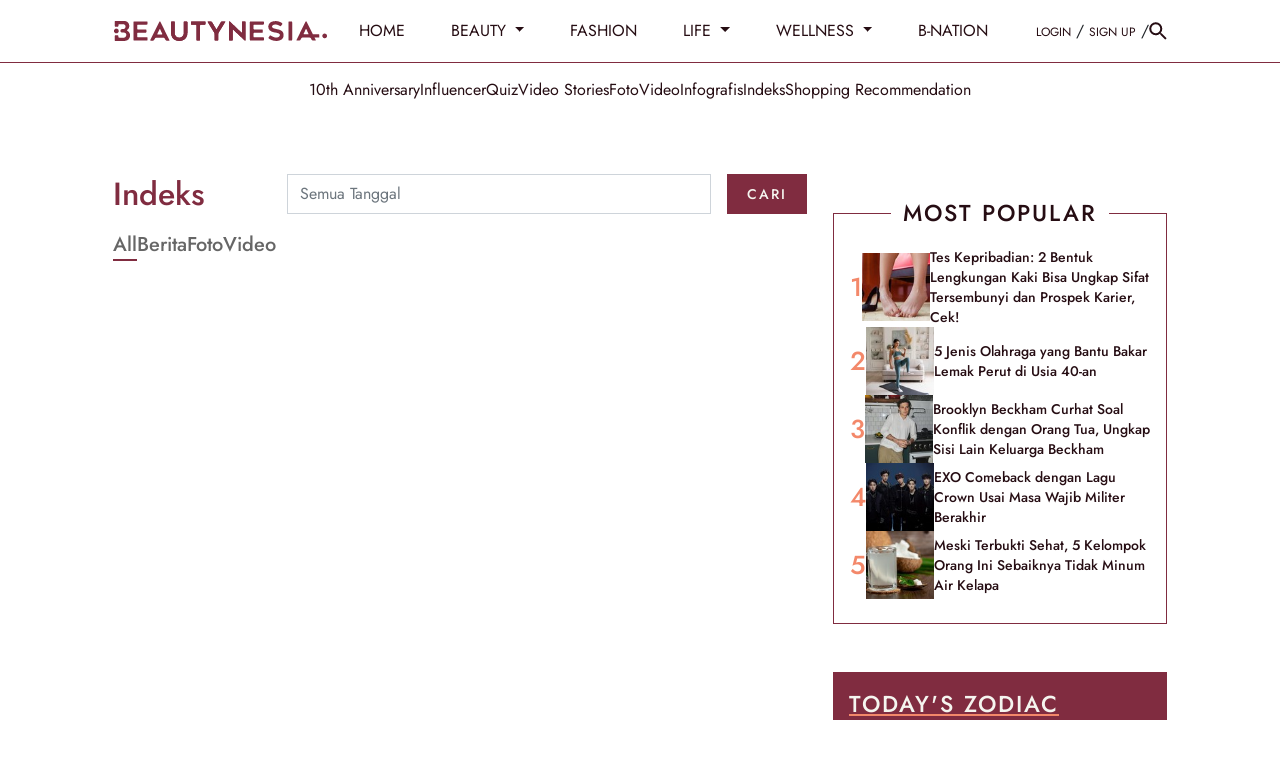

--- FILE ---
content_type: text/html; charset=UTF-8
request_url: https://www.beautynesia.id/indeks/2149?tipe=&date=
body_size: 25569
content:
<!DOCTYPE html>
<html lang="id-ID">

    <!-- s: head -->
    <head>
    <title>Indeks - Beautynesia</title>

<link rel="dns-prefetch" href="https://www.beautynesia.id" >
            <link rel="dns-prefetch" href="https://cdn.beautynesia.id" >
            <link rel="dns-prefetch" href="https://cdn.detik.net.id" >
            <link rel="dns-prefetch" href="https://securepubads.g.doubleclick.net" >
            <link rel="dns-prefetch" href="https://cdnstatic.detik.com" >
            <link rel="dns-prefetch" href="https://akcdn.detik.net.id" >
            <link rel="dns-prefetch" href="https://www.gstatic.com" >
            <link rel="dns-prefetch" href="https://www.google-analytics.com" >
            <link rel="dns-prefetch" href="https://www.facebook.com" >
            <link rel="dns-prefetch" href="https://partner.googleadservices.com" >
            <link rel="dns-prefetch" href="https://connect.facebook.net" >
            <link rel="dns-prefetch" href="https://connect.detik.com" >
            <link rel="dns-prefetch" href="https://www.googletagmanager.com" >

<link rel="dns-prefetch" href="https://cdn.ampproject.org" >
<meta charset="utf-8">
<meta http-equiv="X-UA-Compatible" content="IE=edge">
<meta name="viewport" content="initial-scale = 1.0, user-scalable = no, width=device-width, height=device-height, maximum-scale=1.0">
<meta name="apple-mobile-web-app-capable" content="yes" />
<meta name="robots" content="max-snippet:-1">
<link rel="shortcut icon" href="https://cdn.beautynesia.id/assets/images/favicon/favicon-beautynesia.ico?v=3.2.9" type="image/x-icon" />
<link rel="icon" type="image/png" href="https://cdn.beautynesia.id/assets/images/favicon/favicon-beautynesia.ico?v=3.2.9" sizes="32x32">
<link rel="shortcut icon" href="https://cdn.beautynesia.id/assets/images/favicon/favicon-beautynesia.ico?v=3.2.9">
<link rel="alternate" media="only screen and (max-width: 640px)" href="https://www.beautynesia.id/indeks" />
<link rel="canonical" href="https://www.beautynesia.id/indeks" />
<meta name="originalTitle" content="Indeks - Beautynesia" />
<meta name="description" content="Beautynesia.id memberikan informasi seputar gaya hidup perempuan Indonesia mulai dari fashion, skincare, makeup, relationship, zodiak, diet dan gaya hidup sehat." />
<meta name="keywords" content="skincare, make up, fashion, hobi nonton drakor, sabun kojiesan, serum hanasui, air mawar viva, krim pemutih, gosip artis, viral" />
<meta name="twitter:card" content="summary_large_image"/>
<meta name="twitter:site" content="@beautynesia_id"/>
<meta name="twitter:site:id" content="@beautynesia_id" />
<meta name="twitter:creator" content="@beautynesia_id" />
<meta name="twitter:description" content="Beautynesia.id memberikan informasi seputar gaya hidup perempuan Indonesia mulai dari fashion, skincare, makeup, relationship, zodiak, diet dan gaya hidup sehat." />
<meta name="twitter:image:src" content="https://cdn.beautynesia.id/assets/images/logo/new-logo/logo_Beautynesia.png" />
<meta name="robots" content="max-image-preview:large" />
<meta property="fb:admins" content="100000607566694" />
<meta property="fb:app_id" content="1372126242995623" />
<meta property="article:author" content="https://www.facebook.com/Beautynesia.id/" itemprop="author" />
<meta property="article:publisher" content="https://www.facebook.com/Beautynesia.id/" />
<meta property="og:site_name" content=""/>
<meta property="og:title" content="Indeks - Beautynesia"/>
<meta property="og:url" content="https://www.beautynesia.id/indeks"/>
<meta property="og:description" content="Beautynesia.id memberikan informasi seputar gaya hidup perempuan Indonesia mulai dari fashion, skincare, makeup, relationship, zodiak, diet dan gaya hidup sehat." />
<meta property="og:image" content="https://cdn.beautynesia.id/assets/images/logo/new-logo/logo_Beautynesia.png" />
<meta property="og:image:width" content="650" />
<meta property="og:image:height" content="366" />
<meta property="og:type" content="article" />
<meta name="robots" content="noindex, nofollow" />
<meta name="kanalid" content="96" />
<meta name="platform" content="desktop" />
<meta name="site_name" content="beautynesia" />
<meta name="googlebot-news" content="noindex, nofollow" />
<meta name="googlebot" content="noindex, nofollow" />
<meta name="dtk:acctype" content="acc-beautynesia" />
<meta name="dtk:subacctype" content="desktop" />
<meta name="dtk:articleid" content="-" />
<meta name="dtk:kanalid" content="-" />
<meta name="dtk:articlehoax" content="default" />
<meta name="dtk:createddate" content="-1" />
<meta name="dtk:platform" content="desktop" />


<!-- s:dataStructure -->


<!-- e:dataStructure -->
    
    
    <!-- Core CSS -->
    <link rel="stylesheet" type="text/css" href="https://cdn.beautynesia.id/css/styles.css?v=3.2.9" />

    
    
    <script src="https://cdn.detik.net.id/libs/detik-vertical/js/jquery-3.6.0.min.js?v=beautynesia.3.2.9"></script>

    
    <script type="text/javascript">var dtkGTMDL={data:{},getMeta:function(prop,val){e=document.head.querySelector("["+prop+"=\""+val+"\"]");if(e!==null){return e.content}
        return null},addDataLayer:function(prop,metaKey,dlKey=null){if(dlKey===null){dlKey=metaKey}
        val=dtkGTMDL.getMeta(prop,metaKey);if(val===null||val==""){return}
        dtkGTMDL.data[dlKey]=val},addCustomDimension:function(arr){for(i=0;i<arr.length;i++){switch(arr[i]){case "kanalid":dtkGTMDL.addDataLayer("name","kanalid");break;case "articleid":dtkGTMDL.addDataLayer("name","articleid");break;case "articletype":dtkGTMDL.addDataLayer("name","articletype");break;case "createdate":dtkGTMDL.addDataLayer("name","createdate");break;case "publishdate":dtkGTMDL.addDataLayer("name","publishdate");break;case "keyword":dtkGTMDL.addDataLayer("name","keywords","keyword");break;case "idfokus":dtkGTMDL.addDataLayer("name","idfokus");break;case "namafokus":dtkGTMDL.addDataLayer("name","namafokus");break;case "pagesize":dtkGTMDL.addDataLayer("name","pagesize");break;case "pagenumber":dtkGTMDL.addDataLayer("name","pagenumber");break;case "videopresent":dtkGTMDL.addDataLayer("name","videopresent");break;case "video_id":dtkGTMDL.addDataLayer("name","video_id");break;case "contenttype":dtkGTMDL.addDataLayer("name","contenttype");break;case "platform":dtkGTMDL.addDataLayer("name","platform");break;case "tag":dtkGTMDL.addDataLayer("name","tag");break;case "author":dtkGTMDL.addDataLayer("name","author");break;case "hl_nhl_wp":dtkGTMDL.addDataLayer("name","hl_nhl_wp");break;case "hl_nhl_kanal":dtkGTMDL.addDataLayer("name","hl_nhl_kanal");break;case "originalTitle":dtkGTMDL.addDataLayer("name","originalTitle");break;default:break}}},generate:function(){contenttype=dtkGTMDL.getMeta("name","contenttype");dtkGTMDL.addCustomDimension(["kanalid","articleid","articletype","createdate","publishdate","keyword","idfokus","namafokus","pagesize","pagenumber","videopresent","video_id","contenttype","platform","tag","author","hl_nhl_wp","hl_nhl_kanal","originalTitle"]);dtkGTMDL.data.event="articlePush";return dtkGTMDL.data}}
        dataLayer=[dtkGTMDL.generate()]</script>
    <script type="text/javascript">
        var EO_SUBCAT = '';
        var baseurl = 'https://www.beautynesia.id';
        const rekomendasiTokenKey = 418166;
    </script>

            <!-- s:banner taghead -->
         <!-- taghead desktop -->
<link rel="stylesheet" type="text/css" href="https://cdn.detik.net.id/commerce/desktop/css/detik.ads-new.css">


<script async src="https://securepubads.g.doubleclick.net/tag/js/gpt.js"></script>
<script>
  window.googletag = window.googletag || {cmd: []};
  googletag.cmd.push(function() {

//googletag.defineSlot('/4905536/Beautynesia_desktop/medium_rectangle1', [300, 250], 'div-gpt-ad-1561593621557-0').addService(googletag.pubads());

// googletag.defineSlot('/4905536/Beautynesia_desktop/medium_rectangle2', [300, 250], 'div-gpt-ad-1561593720993-0').addService(googletag.pubads());

//googletag.defineSlot('/4905536/Beautynesia_desktop/medium_rectangle3', [300, 250], 'div-gpt-ad-1561593760614-0').addService(googletag.pubads());
//googletag.defineSlot('/4905536/Beautynesia_desktop/skyscrapper', [160, 600], 'div-gpt-ad-1587708103788-0').addService(googletag.pubads());
//googletag.defineSlot('/4905536/Beautynesia_desktop/parallax1', [[1, 1], [300, 250]], 'div-gpt-ad-1589175904344-0').addService(googletag.pubads());
//googletag.defineSlot('/4905536/Beautynesia_desktop/parallax_detail', [[1, 1], [300, 250]], 'div-gpt-ad-1589175626701-0').addService(googletag.pubads());

//googletag.defineSlot('/4905536/Beautynesia_desktop/skinner_left', [160, 600], 'div-gpt-ad-1587708813142-0').addService(googletag.pubads());

//googletag.defineSlot('/4905536/Beautynesia_desktop/skinner_right', [160, 600], 'div-gpt-ad-1587708887844-0').addService(googletag.pubads());

//googletag.defineSlot('/4905536/Beautynesia_desktop/skinner_left', [300, 700], 'div-gpt-ad-1561595247514-0').addService(googletag.pubads());
//googletag.defineSlot('/4905536/Beautynesia_desktop/skinner_right', [300, 700], 'div-gpt-ad-1561595304784-0').addService(googletag.pubads());

gpt_billboard ="";
//googletag.defineSlot('/4905536/Beautynesia_desktop/billboard', [970, 250], 'div-gpt-ad-1561593677561-0').addService(googletag.pubads());

gpt_topframe = "";


gpt_bottomframe = "";


/* S- Custom DFP For Callback Function */

  googletag.pubads().addEventListener('slotRenderEnded', function(event) {
      try {
if (event.slot == gpt_topframe && !event.isEmpty ){
            $('.top_banner_bar').show();
}
if (event.slot == gpt_bottomframe && !event.isEmpty){
	$('.close_tbot').show();
	$('.bottom_banner_bar').show();
}
if(event.slot == gpt_billboard && !event.isEmpty){
   $('.bb_banner').css("height","250px"); 
 }
if (event.slot.getSlotElementId() == "div-gpt-ad-1589175904344-0") {
        if(event.isEmpty != true){

        var containsAd = !event.isEmpty,
        width = event.size[0],
        height = event.size[1];

        console.log(width2);
        console.log(height2);
        console.log(containsAd);
    if (height == 250 && width == 300){
    $('#parallax1').show();
    $('.parallax1').show();
    $('.parallax1').css("height", "250px");
    $('.parallax1').css("width", "100%");
    $('.parallax_fix').css("width", "300px");
    $('.parallax_ads').css("width", "300px");
    $('.parallax1 .parallax_fix').css("position", "relative");
}
        if(height == 1 && width == 1){
            $('#parallax1').show();
            $('.parallax1').show();
            $('.parallax1').css("height", "300");
            $('.parallax1 .parallax_abs').css("width", "430px");
            $('.parallax1 .parallax_fix').css("width", "320px");
            $('.parallax1 .parallax_ads').css("width", "320px");
            $('#div-gpt-ad-1589175904344-0 iframe').css(
            {"height": "1280", "width":"430", "top": "43px !important", "position": "fixed"}
            );
        }
     }
    }
    if (event.slot.getSlotElementId() == "div-gpt-ad-1589175626701-0") {
        if(event.isEmpty != true){
        var containsAd = !event.isEmpty,
        width2 = event.size[0],
        height2 = event.size[1];

        console.log(width2);
        console.log(height2);
        console.log(containsAd);
        if (height2 == 250 && width2 == 300){
    $('.parallax_detail').show();
    $('.parallax_detail').css("height", "250px");
    $('.parallax_detail').css("width", "100%");
    $('.parallax_detail .parallax_fix').css("position", "relative");
}
        if(height2 == 1 && width2 == 1){
            $('.parallax_detail').show();
            $('.parallax_detail').css("height", "300");
            $('.parallax_detail .parallax_abs').css("width", "430px");
            $('.parallax_detail .parallax_fix').css("width", "320px");
            $('.parallax_detail .parallax_ads').css("width", "320px");
            $('#div-gpt-ad-1589175626701-0 iframe').css(
            {"height": "1280", "width":"430", "top": "57px", "position": "fixed"}
            );
        }
    }
}

       if(event.slot == medium_rectangle2 && event.isEmpty){
       ads_mr2_remove();
       console.log(event);
       }
      } catch (e) {
          console.log(e);
      }

  });
  /*E- Custom DFP */

    googletag.pubads().enableSingleRequest();
    googletag.pubads().collapseEmptyDivs(true);
    googletag.enableServices();
  });

  function refreshPositionSlot(slot) {
          googletag.cmd.push(function() {
            var displaySlot = googletag.display(slot);
            googletag.pubads().refresh([displaySlot]);
          });
        }

        function refreshSlotDfp(pos) {
          var label = {
            billboard: 'div-gpt-ad-1561593677561-0',
            topframe: 'div-gpt-ad-1561595381961-0',
            bottomframe: 'div-gpt-ad-1561593569661-0',
            //mediumrectangle1: 'div-gpt-ad-1561593621557-0',
            //mediumrectangle2: 'div-gpt-ad-1561593720993-0',
            mediumrectangle3: 'div-gpt-ad-1561593760614-0',
            //skinnerkanan: 'div-gpt-ad-1587708887844-0',
            //skinnerkiri: 'div-gpt-ad-1587708813142-0',
            skyscrapper:'div-gpt-ad-1587708103788-0',
            //parallax1:'div-gpt-ad-1589175904344-0',
            parallaxindetail:'div-gpt-ad-1589175626701-0'
            //newsfeed1:'div-gpt-ad-1561593802475-0',
            //newsfeed2:'div-gpt-ad-1561595056742-0',
            //newsfeed3:'div-gpt-ad-1561595113272-0'
          }
          if (typeof label[pos] != "undefined") {
            refreshPositionSlot(label[pos]);
          }
        }
</script>






<!-- CMP (Consent Management Platform) GDPR -->

<script>(function(){/*

 Copyright The Closure Library Authors.
 SPDX-License-Identifier: Apache-2.0
*/
'use strict';var g=function(a){var b=0;return function(){return b<a.length?{done:!1,value:a[b++]}:{done:!0}}},l=this||self,m=/^[\w+/_-]+[=]{0,2}$/,p=null,q=function(){},r=function(a){var b=typeof a;if("object"==b)if(a){if(a instanceof Array)return"array";if(a instanceof Object)return b;var c=Object.prototype.toString.call(a);if("[object Window]"==c)return"object";if("[object Array]"==c||"number"==typeof a.length&&"undefined"!=typeof a.splice&&"undefined"!=typeof a.propertyIsEnumerable&&!a.propertyIsEnumerable("splice"))return"array";
if("[object Function]"==c||"undefined"!=typeof a.call&&"undefined"!=typeof a.propertyIsEnumerable&&!a.propertyIsEnumerable("call"))return"function"}else return"null";else if("function"==b&&"undefined"==typeof a.call)return"object";return b},u=function(a,b){function c(){}c.prototype=b.prototype;a.prototype=new c;a.prototype.constructor=a};var v=function(a,b){Object.defineProperty(l,a,{configurable:!1,get:function(){return b},set:q})};var y=function(a,b){this.b=a===w&&b||"";this.a=x},x={},w={};var aa=function(a,b){a.src=b instanceof y&&b.constructor===y&&b.a===x?b.b:"type_error:TrustedResourceUrl";if(null===p)b:{b=l.document;if((b=b.querySelector&&b.querySelector("script[nonce]"))&&(b=b.nonce||b.getAttribute("nonce"))&&m.test(b)){p=b;break b}p=""}b=p;b&&a.setAttribute("nonce",b)};var z=function(){return Math.floor(2147483648*Math.random()).toString(36)+Math.abs(Math.floor(2147483648*Math.random())^+new Date).toString(36)};var A=function(a,b){b=String(b);"application/xhtml+xml"===a.contentType&&(b=b.toLowerCase());return a.createElement(b)},B=function(a){this.a=a||l.document||document};B.prototype.appendChild=function(a,b){a.appendChild(b)};var C=function(a,b,c,d,e,f){try{var k=a.a,h=A(a.a,"SCRIPT");h.async=!0;aa(h,b);k.head.appendChild(h);h.addEventListener("load",function(){e();d&&k.head.removeChild(h)});h.addEventListener("error",function(){0<c?C(a,b,c-1,d,e,f):(d&&k.head.removeChild(h),f())})}catch(n){f()}};var ba=l.atob("aHR0cHM6Ly93d3cuZ3N0YXRpYy5jb20vaW1hZ2VzL2ljb25zL21hdGVyaWFsL3N5c3RlbS8xeC93YXJuaW5nX2FtYmVyXzI0ZHAucG5n"),ca=l.atob("WW91IGFyZSBzZWVpbmcgdGhpcyBtZXNzYWdlIGJlY2F1c2UgYWQgb3Igc2NyaXB0IGJsb2NraW5nIHNvZnR3YXJlIGlzIGludGVyZmVyaW5nIHdpdGggdGhpcyBwYWdlLg=="),da=l.atob("RGlzYWJsZSBhbnkgYWQgb3Igc2NyaXB0IGJsb2NraW5nIHNvZnR3YXJlLCB0aGVuIHJlbG9hZCB0aGlzIHBhZ2Uu"),ea=function(a,b,c){this.b=a;this.f=new B(this.b);this.a=null;this.c=[];this.g=!1;this.i=b;this.h=c},F=function(a){if(a.b.body&&!a.g){var b=
function(){D(a);l.setTimeout(function(){return E(a,3)},50)};C(a.f,a.i,2,!0,function(){l[a.h]||b()},b);a.g=!0}},D=function(a){for(var b=G(1,5),c=0;c<b;c++){var d=H(a);a.b.body.appendChild(d);a.c.push(d)}b=H(a);b.style.bottom="0";b.style.left="0";b.style.position="fixed";b.style.width=G(100,110).toString()+"%";b.style.zIndex=G(2147483544,2147483644).toString();b.style["background-color"]=I(249,259,242,252,219,229);b.style["box-shadow"]="0 0 12px #888";b.style.color=I(0,10,0,10,0,10);b.style.display=
"flex";b.style["justify-content"]="center";b.style["font-family"]="Roboto, Arial";c=H(a);c.style.width=G(80,85).toString()+"%";c.style.maxWidth=G(750,775).toString()+"px";c.style.margin="24px";c.style.display="flex";c.style["align-items"]="flex-start";c.style["justify-content"]="center";d=A(a.f.a,"IMG");d.className=z();d.src=ba;d.style.height="24px";d.style.width="24px";d.style["padding-right"]="16px";var e=H(a),f=H(a);f.style["font-weight"]="bold";f.textContent=ca;var k=H(a);k.textContent=da;J(a,
e,f);J(a,e,k);J(a,c,d);J(a,c,e);J(a,b,c);a.a=b;a.b.body.appendChild(a.a);b=G(1,5);for(c=0;c<b;c++)d=H(a),a.b.body.appendChild(d),a.c.push(d)},J=function(a,b,c){for(var d=G(1,5),e=0;e<d;e++){var f=H(a);b.appendChild(f)}b.appendChild(c);c=G(1,5);for(d=0;d<c;d++)e=H(a),b.appendChild(e)},G=function(a,b){return Math.floor(a+Math.random()*(b-a))},I=function(a,b,c,d,e,f){return"rgb("+G(Math.max(a,0),Math.min(b,255)).toString()+","+G(Math.max(c,0),Math.min(d,255)).toString()+","+G(Math.max(e,0),Math.min(f,
255)).toString()+")"},H=function(a){a=A(a.f.a,"DIV");a.className=z();return a},E=function(a,b){0>=b||null!=a.a&&0!=a.a.offsetHeight&&0!=a.a.offsetWidth||(fa(a),D(a),l.setTimeout(function(){return E(a,b-1)},50))},fa=function(a){var b=a.c;var c="undefined"!=typeof Symbol&&Symbol.iterator&&b[Symbol.iterator];b=c?c.call(b):{next:g(b)};for(c=b.next();!c.done;c=b.next())(c=c.value)&&c.parentNode&&c.parentNode.removeChild(c);a.c=[];(b=a.a)&&b.parentNode&&b.parentNode.removeChild(b);a.a=null};var ia=function(a,b,c,d,e){var f=ha(c),k=function(n){n.appendChild(f);l.setTimeout(function(){f?(0!==f.offsetHeight&&0!==f.offsetWidth?b():a(),f.parentNode&&f.parentNode.removeChild(f)):a()},d)},h=function(n){document.body?k(document.body):0<n?l.setTimeout(function(){h(n-1)},e):b()};h(3)},ha=function(a){var b=document.createElement("div");b.className=a;b.style.width="1px";b.style.height="1px";b.style.position="absolute";b.style.left="-10000px";b.style.top="-10000px";b.style.zIndex="-10000";return b};var K={},L=null;var M=function(){},N="function"==typeof Uint8Array,O=function(a,b){a.b=null;b||(b=[]);a.j=void 0;a.f=-1;a.a=b;a:{if(b=a.a.length){--b;var c=a.a[b];if(!(null===c||"object"!=typeof c||Array.isArray(c)||N&&c instanceof Uint8Array)){a.g=b-a.f;a.c=c;break a}}a.g=Number.MAX_VALUE}a.i={}},P=[],Q=function(a,b){if(b<a.g){b+=a.f;var c=a.a[b];return c===P?a.a[b]=[]:c}if(a.c)return c=a.c[b],c===P?a.c[b]=[]:c},R=function(a,b,c){a.b||(a.b={});if(!a.b[c]){var d=Q(a,c);d&&(a.b[c]=new b(d))}return a.b[c]};
M.prototype.h=N?function(){var a=Uint8Array.prototype.toJSON;Uint8Array.prototype.toJSON=function(){var b;void 0===b&&(b=0);if(!L){L={};for(var c="ABCDEFGHIJKLMNOPQRSTUVWXYZabcdefghijklmnopqrstuvwxyz0123456789".split(""),d=["+/=","+/","-_=","-_.","-_"],e=0;5>e;e++){var f=c.concat(d[e].split(""));K[e]=f;for(var k=0;k<f.length;k++){var h=f[k];void 0===L[h]&&(L[h]=k)}}}b=K[b];c=[];for(d=0;d<this.length;d+=3){var n=this[d],t=(e=d+1<this.length)?this[d+1]:0;h=(f=d+2<this.length)?this[d+2]:0;k=n>>2;n=(n&
3)<<4|t>>4;t=(t&15)<<2|h>>6;h&=63;f||(h=64,e||(t=64));c.push(b[k],b[n],b[t]||"",b[h]||"")}return c.join("")};try{return JSON.stringify(this.a&&this.a,S)}finally{Uint8Array.prototype.toJSON=a}}:function(){return JSON.stringify(this.a&&this.a,S)};var S=function(a,b){return"number"!==typeof b||!isNaN(b)&&Infinity!==b&&-Infinity!==b?b:String(b)};M.prototype.toString=function(){return this.a.toString()};var T=function(a){O(this,a)};u(T,M);var U=function(a){O(this,a)};u(U,M);var ja=function(a,b){this.c=new B(a);var c=R(b,T,5);c=new y(w,Q(c,4)||"");this.b=new ea(a,c,Q(b,4));this.a=b},ka=function(a,b,c,d){b=new T(b?JSON.parse(b):null);b=new y(w,Q(b,4)||"");C(a.c,b,3,!1,c,function(){ia(function(){F(a.b);d(!1)},function(){d(!0)},Q(a.a,2),Q(a.a,3),Q(a.a,1))})};var la=function(a,b){V(a,"internal_api_load_with_sb",function(c,d,e){ka(b,c,d,e)});V(a,"internal_api_sb",function(){F(b.b)})},V=function(a,b,c){a=l.btoa(a+b);v(a,c)},W=function(a,b,c){for(var d=[],e=2;e<arguments.length;++e)d[e-2]=arguments[e];e=l.btoa(a+b);e=l[e];if("function"==r(e))e.apply(null,d);else throw Error("API not exported.");};var X=function(a){O(this,a)};u(X,M);var Y=function(a){this.h=window;this.a=a;this.b=Q(this.a,1);this.f=R(this.a,T,2);this.g=R(this.a,U,3);this.c=!1};Y.prototype.start=function(){ma();var a=new ja(this.h.document,this.g);la(this.b,a);na(this)};
var ma=function(){var a=function(){if(!l.frames.googlefcPresent)if(document.body){var b=document.createElement("iframe");b.style.display="none";b.style.width="0px";b.style.height="0px";b.style.border="none";b.style.zIndex="-1000";b.style.left="-1000px";b.style.top="-1000px";b.name="googlefcPresent";document.body.appendChild(b)}else l.setTimeout(a,5)};a()},na=function(a){var b=Date.now();W(a.b,"internal_api_load_with_sb",a.f.h(),function(){var c;var d=a.b,e=l[l.btoa(d+"loader_js")];if(e){e=l.atob(e);
e=parseInt(e,10);d=l.btoa(d+"loader_js").split(".");var f=l;d[0]in f||"undefined"==typeof f.execScript||f.execScript("var "+d[0]);for(;d.length&&(c=d.shift());)d.length?f[c]&&f[c]!==Object.prototype[c]?f=f[c]:f=f[c]={}:f[c]=null;c=Math.abs(b-e);c=1728E5>c?0:c}else c=-1;0!=c&&(W(a.b,"internal_api_sb"),Z(a,Q(a.a,6)))},function(c){Z(a,c?Q(a.a,4):Q(a.a,5))})},Z=function(a,b){a.c||(a.c=!0,a=new l.XMLHttpRequest,a.open("GET",b,!0),a.send())};(function(a,b){l[a]=function(c){for(var d=[],e=0;e<arguments.length;++e)d[e-0]=arguments[e];l[a]=q;b.apply(null,d)}})("__d3lUW8vwsKlB__",function(a){"function"==typeof window.atob&&(a=window.atob(a),a=new X(a?JSON.parse(a):null),(new Y(a)).start())});}).call(this);

window.__d3lUW8vwsKlB__("[base64]");</script>


        <!-- e:banner taghead -->
    
            <!-- Google Tag Manager -->
<script>(function(w,d,s,l,i){w[l]=w[l]||[];w[l].push({'gtm.start':
new Date().getTime(),event:'gtm.js'});var f=d.getElementsByTagName(s)[0],
j=d.createElement(s),dl=l!='dataLayer'?'&l='+l:'';j.async=true;j.src=
'https://www.googletagmanager.com/gtm.js?id='+i+dl;f.parentNode.insertBefore(j,f);
})(window,document,'script','dataLayer','GTM-WR9H7K9');</script>
<!-- End Google Tag Manager -->    
    

</head>    <!-- e: head -->

    <body>
                    <!-- Google Tag Manager (noscript) -->
<noscript><iframe src="https://www.googletagmanager.com/ns.html?id=GTM-WR9H7K9"
height="0" width="0" style="display:none;visibility:hidden"></iframe></noscript>
<!-- End Google Tag Manager (noscript) -->        
                <!-- s:banner skinner -->
        <!--S:SKIN AD-->
<style>
.bn_skin{
    top:63px !important;
}
.bn_skin1{
    margin-left: -845px !important;
}
.bn_skin2{
    margin-right: -845px !important;
}
</style>
<div class="bn_skin bn_skin1">
    <div class="skin3 slot_skinnerkiri">
<ins data-revive-zoneid="3672" data-revive-id="0cceecb9cae9f51a31123c541910d59b"></ins>
    </div>
</div>
<div class="bn_skin bn_skin2">
    <div class="skin3 slot_skinnerkanan">
<ins data-revive-zoneid="3671" data-revive-id="0cceecb9cae9f51a31123c541910d59b"></ins>
    </div>
</div>        <!-- e:banner skinner -->
        
        <!-- s:banner topframe -->
                 <!-- e:banner topframe -->

        <!-- s:banner bottomframe -->
                 <!-- e:banner bottomframe -->

        <!-- s: header -->
        
<a href="#" class="scrolltop" id="scroll-top">
  <svg width="40" height="41" fill="none" xmlns="http://www.w3.org/2000/svg">
    <g opacity=".8">
      <circle cx="20" cy="20.801" r="20" fill="#260D13" fill-opacity=".2" />
      <path d="m12 20.8 1.41 1.41L19 16.63V28.8h2V16.63l5.58 5.59L28 20.8l-8-8-8 8Z" fill="#fff" />
    </g>
  </svg>
</a>

<nav id="nav" class="nav sticky-top">
  <div class="border-bottom w-100 pe-auto" style="--bs-border-color: rgba(var(--primary-color), 1); background: #fff">
    <header class="container d-flex flex-wrap align-items-center py-3">
      <a href="https://www.beautynesia.id" dtr-evt="header" dtr-sec="logo beautynesia" dtr-act="logo beautynesia" onclick="_pt(this)"
        class="d-flex align-items-center text-dark text-decoration-none me-4" style="height: 30px" aria-label="Beautynesia">
        <svg width="214" height="21" fill="none" xmlns="http://www.w3.org/2000/svg">
          <path
            d="M136.874 1.2a.76.76 0 0 1 .49-.767.751.751 0 0 1 .319-.045h12.428a.777.777 0 0 1 .806.805v1.685a.779.779 0 0 1-.224.55.766.766 0 0 1-.546.225h-8.824a.742.742 0 0 0-.579.221.755.755 0 0 0-.217.584v3.213a.755.755 0 0 0 .469.706.737.737 0 0 0 .291.054h7.682a.745.745 0 0 1 .712.472.774.774 0 0 1 .055.297v1.805a.773.773 0 0 1-.218.542.75.75 0 0 1-.536.224H141.3a.738.738 0 0 0-.558.221.747.747 0 0 0-.215.565v2.933a.74.74 0 0 0 .211.545.728.728 0 0 0 .539.218h8.828a.778.778 0 0 1 .758.5c.04.1.058.209.054.317v1.724a.789.789 0 0 1-.226.55.778.778 0 0 1-.544.232h-12.529a.76.76 0 0 1-.744-.756V1.2ZM201.495 16.542c.045.098.074.163.107.228.364.737.732 1.474 1.103 2.21a.408.408 0 0 1-.324.593h-2.588a.623.623 0 0 1-.201-.068 2.376 2.376 0 0 1-1.216-1.271 10.967 10.967 0 0 0-.573-1.082c-.026-.046-.045-.114-.084-.13-.366-.167-.693-.454-1.117-.454h-7.05c-.195.006-.385.06-.554.157a2.055 2.055 0 0 0-1.016 1.091c-.182.402-.386.794-.611 1.174a.605.605 0 0 1-.217.208 2.721 2.721 0 0 1-1.686.395c-.524-.04-1.051 0-1.576 0a.42.42 0 0 1-.449-.394.423.423 0 0 1 .042-.216c.129-.296.278-.583.42-.873l8.653-17.4a.582.582 0 0 1 .783-.303c.106.06.191.153.242.264 1.111 2.21 2.217 4.422 3.317 6.636.969 1.955 1.939 3.903 2.912 5.843a.322.322 0 0 0 .324.199h5.85c.288 0 .372.084.372.374V16.2c0 .248-.097.346-.343.346h-4.52v-.004Zm-8.413-3.193h1.987a.392.392 0 0 0 .414-.255c.071-.163-1.437-3.415-2.133-4.908a.283.283 0 0 0-.304-.189.258.258 0 0 0-.255.202c-.039.105-.088.206-.136.307l-1.987 4.178a.43.43 0 0 0 .424.652c.66.016 1.333.013 1.996.013h-.006ZM162.912.068c1.344.035 2.672.306 3.925.799.385.165.76.353 1.122.564.233.161.475.308.725.44.528.208.502.723.677 1.127a.327.327 0 0 1-.052.137c-.414.596-.829 1.193-1.246 1.783a.823.823 0 0 1-.938.166 3.068 3.068 0 0 1-.308-.173 9.293 9.293 0 0 0-2.944-1.232c-.324-.078-.677-.071-1.013-.117a4.82 4.82 0 0 0-2.294.326 6.017 6.017 0 0 0-.932.508.359.359 0 0 0-.094.124l-.417.717a1.026 1.026 0 0 0 .139 1.098l.084.085a3.232 3.232 0 0 0 1.828 1.079c1.136.3 2.265.596 3.42.828.915.162 1.811.42 2.673.769.859.32 1.62.861 2.207 1.57.323.44.587.922.786 1.431a5.42 5.42 0 0 1 .291 2.65 5.635 5.635 0 0 1-.527 1.955 4.999 4.999 0 0 1-1.359 1.685 6.968 6.968 0 0 1-3.479 1.395c-.551.082-1.106.133-1.663.153a12.062 12.062 0 0 1-5.248-.994 15.1 15.1 0 0 1-2.301-1.326c-.055-.04-.103-.082-.158-.118a.717.717 0 0 1-.345-.48.736.736 0 0 1 .121-.579c.398-.606.803-1.206 1.211-1.805a.777.777 0 0 1 .899-.144c.259.153.508.326.777.466.754.388 1.498.792 2.265 1.124.457.16.927.281 1.404.362a6.102 6.102 0 0 0 1.916.033c.448-.055.885-.18 1.294-.372a4.92 4.92 0 0 0 .676-.469c.26-.159.457-.403.56-.69a.431.431 0 0 1 .055-.125 1.418 1.418 0 0 0 .094-1.443c0-.03 0-.072-.033-.092a5.39 5.39 0 0 0-.97-.782c-1.052-.531-2.213-.71-3.359-.925a18.958 18.958 0 0 1-2.999-.714 7.527 7.527 0 0 1-2.333-1.304 4.69 4.69 0 0 1-1.143-1.391 5.036 5.036 0 0 1-.527-3.106 5.374 5.374 0 0 1 .579-1.913 5.845 5.845 0 0 1 1.236-1.499c.321-.273.678-.5 1.061-.675a8.493 8.493 0 0 1 2.735-.762c.669-.056 1.294-.091 1.922-.144ZM175.457 9.982V1.163c0-.195.077-.383.214-.522a.732.732 0 0 1 .517-.217h2.187a.76.76 0 0 1 .758.756v17.598a.791.791 0 0 1-.228.59.775.775 0 0 1-.588.225h-2.126a.756.756 0 0 1-.725-.733l-.009-8.878ZM213.998 14.913a2.359 2.359 0 0 1-.395 1.303 2.315 2.315 0 0 1-3.586.35 2.354 2.354 0 0 1-.499-2.56 2.34 2.34 0 0 1 .861-1.05 2.319 2.319 0 0 1 1.296-.393 2.301 2.301 0 0 1 1.648.687 2.338 2.338 0 0 1 .675 1.663ZM193.088 13.349h-1.99 3.977-1.987ZM7.43 19.938H2.616c-.751 0-.87-.114-.877-.863v-4c0-.651.291-.915.948-.918h1.725a.866.866 0 0 1 .7.245.88.88 0 0 1 .26.7v.485c0 .744.324 1.073 1.055 1.08h4.53c1.508 0 2.735-2.06 2.265-3.452-.469-1.392-1.572-1.63-2.892-1.74-.667-.056-1.35.049-2.003-.13-1.055-.288-.777-1.213-.77-2.122 0-1.405 2.168-1.085 3.022-1.187a1.77 1.77 0 0 0 1.333-.736c.41-.49.622-1.119.592-1.76-.074-.828-.323-1.58-1.18-2.02-.322-.171-.68-.256-1.043-.248H6.427c-.766 0-1.042.29-1.051 1.05v.524a.853.853 0 0 1-.535.84.836.836 0 0 1-.345.056H2.57a.733.733 0 0 1-.769-.488.748.748 0 0 1-.04-.323c-.013-1.376-.013-2.75 0-4.123 0-.684.14-.808.803-.808 3.077 0 6.148 0 9.232.026.693.044 1.369.236 1.982.564a4.898 4.898 0 0 1 1.577 1.336c1.103 1.538 1.294 4.35.08 5.866-.323.41-.818.652-1.164 1.05-.599.68-.178.853.466 1.248.61.375 1.13.882 1.522 1.485.392.602.645 1.285.743 1.998.249 2.282-.676 4.723-2.818 5.726-2.143 1.004-4.52.64-6.754.64Z"
            fill="#802C40" />
          <path
            d="M.998 10.06a3.39 3.39 0 0 1 .087-.883c.125-.31.308-.594.54-.834.27-.228.556-.433.858-.613.294-.208 1.55-.16 1.838.072.279.153.542.333.786.538.437.485.841 1.76.547 2.375a5.304 5.304 0 0 1-.757 1.131c-.35.408-1.838.652-2.314.414a3.019 3.019 0 0 1-1.417-1.219 3.12 3.12 0 0 1-.168-.98ZM116.035 9.845v8.998a.782.782 0 0 0 .764.766h2.106a.758.758 0 0 0 .747-.494.765.765 0 0 0 .049-.314V9.024a.457.457 0 0 1 0-.156.762.762 0 0 1 .149-.251.212.212 0 0 1 .235-.032.2.2 0 0 1 .066.051c.097.078.191.16.285.245l10.16 9.545c.385.358.77.717 1.162 1.069.223.199.482.094.708.02.227-.076.133-.265.133-.421V1.238a.773.773 0 0 0-.763-.778h-2.13a.74.74 0 0 0-.547.219.757.757 0 0 0-.219.55v10.008a.473.473 0 0 1 0 .176.553.553 0 0 1-.149.208c-.182.127-.304-.016-.421-.13L116.987.675c-.059-.056-.114-.111-.175-.16-.22-.163-.447-.052-.647 0-.156.049-.13.222-.13.362v8.968ZM70.764 6.762c0 1.757.016 3.513 0 5.27a4.856 4.856 0 0 1-.498 2.216 4.436 4.436 0 0 1-2.479 2.167 4.18 4.18 0 0 1-1.993.215c-.363-.05-.722-.12-1.078-.208a3.708 3.708 0 0 1-1.744-1.134c-.023-.03-.061-.05-.084-.082a9.133 9.133 0 0 1-.699-1.066 5.68 5.68 0 0 1-.456-2.525V1.232a.752.752 0 0 0-.467-.72.736.736 0 0 0-.297-.052h-2.126a.743.743 0 0 0-.7.466.757.757 0 0 0-.057.293v7.746c0 1.164.02 2.324.042 3.487-.008.396.027.792.104 1.18.146.819.418 1.61.806 2.343.111.232.236.457.372.675a8.498 8.498 0 0 0 1.715 1.756 8.02 8.02 0 0 0 1.821.978c.983.354 2.018.54 3.061.55.682.01 1.363-.041 2.036-.152a7.64 7.64 0 0 0 2.362-.78 7.122 7.122 0 0 0 2.035-1.534 7.33 7.33 0 0 0 1.097-1.61 8.56 8.56 0 0 0 .88-3.94c.016-3.585 0-7.147 0-10.719a.775.775 0 0 0-.225-.509.765.765 0 0 0-.506-.224H71.52a.75.75 0 0 0-.715.474.766.766 0 0 0-.055.298l.013 5.524ZM96.494.46h-1.42a.37.37 0 0 0-.337.19.377.377 0 0 0 .014.39c.766 1.274 1.53 2.555 2.307 3.822 1.342 2.194 2.698 4.377 4.035 6.567.367.606.556 1.304.543 2.014v5.39a.746.746 0 0 0 .761.776h2.129a.749.749 0 0 0 .547-.22.77.77 0 0 0 .226-.55c0-1.896-.016-3.792 0-5.686.02-.428.112-.848.272-1.245.16-.376.357-.736.589-1.072a3582.02 3582.02 0 0 1 4.763-7.72c.404-.678.825-1.33 1.229-2.024.211-.355.036-.632-.368-.632h-2.502c-.446 0-.796.277-1.194.417-.026 0-.042.049-.061.075-.324.518-.667 1.03-.971 1.554-1.032 1.734-2.051 3.47-3.08 5.214a2.268 2.268 0 0 1-.292.372.353.353 0 0 1-.309.106.357.357 0 0 1-.267-.19c-.038-.07-.071-.14-.113-.21-1.207-2.04-2.423-4.076-3.61-6.13A2.376 2.376 0 0 0 98.328.633a1.303 1.303 0 0 0-.63-.166c-.415.016-.816-.006-1.214-.006h.01ZM87.08 11.62v-7.17a.744.744 0 0 1 .754-.759h3.921c.2 0 .393-.08.536-.222a.768.768 0 0 0 .225-.537V1.19a.788.788 0 0 0-.232-.537.777.777 0 0 0-.535-.226H78.7a.78.78 0 0 0-.535.228.791.791 0 0 0-.232.538v1.724a.771.771 0 0 0 .472.718.756.756 0 0 0 .295.057h3.86a.752.752 0 0 1 .8.5.767.767 0 0 1 .042.335v14.306a.778.778 0 0 0 .472.72c.093.039.193.06.295.06h2.096a.771.771 0 0 0 .736-.489.786.786 0 0 0 .057-.307l.02-7.196Z"
            fill="#802C40" />
          <path
            d="M116.035 9.845V.89c0-.14-.026-.326.13-.362.21-.065.437-.176.647 0 .061.049.116.104.175.16l11.383 10.816c.117.114.239.257.421.13a.552.552 0 0 0 .149-.208.473.473 0 0 0 0-.176V1.229a.757.757 0 0 1 .219-.55.754.754 0 0 1 .547-.22h2.13a.76.76 0 0 1 .542.23.773.773 0 0 1 .221.55v17.855c0 .156.049.358-.133.42-.181.062-.485.18-.708-.02-.392-.351-.777-.71-1.162-1.068l-10.173-9.539a6.809 6.809 0 0 0-.285-.244.206.206 0 0 0-.229-.062.218.218 0 0 0-.072.042.762.762 0 0 0-.149.251.457.457 0 0 0 0 .156v9.777a.765.765 0 0 1-.796.808h-2.106a.772.772 0 0 1-.535-.227.786.786 0 0 1-.229-.538l.013-9.005ZM70.754 6.762v-5.54a.762.762 0 0 1 .474-.718.749.749 0 0 1 .296-.054h2.165c.19.008.371.088.506.224a.775.775 0 0 1 .225.509v10.719a8.56 8.56 0 0 1-.88 3.94 7.326 7.326 0 0 1-1.097 1.61 7.123 7.123 0 0 1-2.035 1.534 7.64 7.64 0 0 1-2.362.78c-.673.11-1.354.162-2.035.153a9.325 9.325 0 0 1-3.061-.551 8.02 8.02 0 0 1-1.822-.978 8.501 8.501 0 0 1-1.735-1.763 7.155 7.155 0 0 1-.372-.675 8.043 8.043 0 0 1-.805-2.343 5.502 5.502 0 0 1-.104-1.18 207.898 207.898 0 0 1-.042-3.487V1.196a.758.758 0 0 1 .467-.704.743.743 0 0 1 .29-.055h2.126a.736.736 0 0 1 .713.473.752.752 0 0 1 .05.3v10.382a5.68 5.68 0 0 0 .457 2.526c.208.37.441.727.699 1.065.023.033.061.053.084.082a3.71 3.71 0 0 0 1.744 1.134c.355.088.715.157 1.078.209a4.18 4.18 0 0 0 1.993-.216 4.436 4.436 0 0 0 2.478-2.167c.34-.688.51-1.448.499-2.216.022-1.756 0-3.513 0-5.27l.006.023ZM96.485.46h1.2c.221 0 .438.058.631.166.452.223.822.586 1.055 1.036 1.188 2.053 2.404 4.09 3.611 6.13.042.069.075.14.114.209a.36.36 0 0 0 .433.175.353.353 0 0 0 .142-.09c.11-.114.208-.239.292-.372 1.029-1.734 2.048-3.47 3.08-5.214.324-.525.741-1.245 1.071-1.76a.587.587 0 0 1 .223-.209c.309-.07.626-.097.942-.078h2.501c.405 0 .579.277.369.632-.401.681-.822 1.35-1.239 2.024l-4.763 7.72a6.065 6.065 0 0 0-.589 1.073c-.16.396-.252.817-.272 1.245-.026 1.893 0 3.79 0 5.686a.757.757 0 0 1-.226.549.766.766 0 0 1-.547.22h-2.129a.736.736 0 0 1-.711-.476.746.746 0 0 1-.05-.3v-5.39a3.755 3.755 0 0 0-.543-2.014c-1.337-2.19-2.692-4.373-4.035-6.566-.777-1.268-1.54-2.549-2.307-3.823a.377.377 0 0 1 .128-.532.37.37 0 0 1 .195-.048c.476.003.948.007 1.424.007ZM87.069 18.814a.785.785 0 0 1-.488.739.77.77 0 0 1-.305.056H84.17a.76.76 0 0 1-.71-.481.779.779 0 0 1-.057-.298V4.523a.769.769 0 0 0-.222-.62.757.757 0 0 0-.62-.214h-3.86a.756.756 0 0 1-.711-.478.77.77 0 0 1-.056-.298V1.19a.791.791 0 0 1 .232-.538.78.78 0 0 1 .535-.228h13.037c.2.003.392.084.535.226a.788.788 0 0 1 .232.536V2.93a.769.769 0 0 1-.225.537.757.757 0 0 1-.535.222h-3.922a.733.733 0 0 0-.701.466.748.748 0 0 0-.053.293v14.366ZM20.513 1.19a.764.764 0 0 1 .49-.767.75.75 0 0 1 .319-.045H33.75A.769.769 0 0 1 34.5.87c.039.1.057.206.054.313v1.685a.773.773 0 0 1-.222.55.76.76 0 0 1-.545.225h-8.824a.746.746 0 0 0-.751.492.761.761 0 0 0-.045.317v3.2a.755.755 0 0 0 .466.705.74.74 0 0 0 .291.054h7.685a.746.746 0 0 1 .713.474.762.762 0 0 1 .054.299v1.802a.76.76 0 0 1-.464.708.747.747 0 0 1-.29.058h-7.682a.741.741 0 0 0-.557.222.753.753 0 0 0-.216.563v2.933a.738.738 0 0 0 .458.711.725.725 0 0 0 .293.052h8.827a.779.779 0 0 1 .756.503c.04.101.057.21.053.318v1.724c0 .206-.08.403-.224.55a.773.773 0 0 1-.543.232h-12.53a.755.755 0 0 1-.525-.227.765.765 0 0 1-.218-.532V1.19ZM54.815 19.658h-1.22a.765.765 0 0 1-.294-.088 2.388 2.388 0 0 1-1.214-1.304 9.822 9.822 0 0 0-.556-1.046.523.523 0 0 0-.207-.195c-.22-.118-.447-.222-.674-.326a.727.727 0 0 0-.262-.056h-7.18a.965.965 0 0 0-.382.114 2.127 2.127 0 0 0-1.139 1.21c-.167.373-.354.737-.56 1.091-.025.052-.048.127-.093.147-.414.163-.767.472-1.256.456-.686-.023-1.375 0-2.064 0-.447 0-.631-.29-.43-.694l4.141-8.343C43.06 7.34 44.69 4.057 46.315.78a.61.61 0 0 1 .809-.274.55.55 0 0 1 .213.241c1.434 2.872 2.864 5.746 4.287 8.62l4.802 9.66a.413.413 0 0 1-.166.595.405.405 0 0 1-.225.037h-1.22Zm-7.976-6.225h1.941c.418 0 .608-.287.43-.671-.698-1.506-1.4-3.01-2.106-4.514a.28.28 0 0 0-.282-.17.254.254 0 0 0-.258.17c-.04.088-.078.18-.123.268-.67 1.417-1.346 2.832-2.016 4.236a.436.436 0 0 0 .181.635c.076.034.16.046.243.033l1.99.013Z"
            fill="#802C40" />
        </svg>
      </a>

      <ul class="nav justify-content-between ms-2 me-5 flex-grow-1">
                <li>
          <a href="https://www.beautynesia.id" class="nav__item text-16 color-dark"
            onclick="_pt(this)" dtr-evt="header" dtr-sec="first navbar" dtr-act="first navbar" dtr-idx="1" dtr-ttl="home">
            HOME
          </a>
        </li>
                                  <li>
            <div class="dropdown">
              <a href="https://www.beautynesia.id/beauty" class="nav__item text-16 color-dark dropdown-toggle" onclick="_pt(this)" dtr-evt="header" dtr-sec="first navbar" dtr-act="first navbar" dtr-idx="2" dtr-ttl="beauty">
                BEAUTY              </a>
              <ul class="dropdown-menu nav__dropdown">
                                                <li>
                  <a class="text-16 color-dark" href="https://www.beautynesia.id/beauty/skincare" onclick="_pt(this)" dtr-evt="header" dtr-sec="first navbar" dtr-act="first navbar" dtr-idx="3" dtr-ttl="skincare">SKINCARE</a>
                </li>
                                                <li>
                  <a class="text-16 color-dark" href="https://www.beautynesia.id/beauty/make-up" onclick="_pt(this)" dtr-evt="header" dtr-sec="first navbar" dtr-act="first navbar" dtr-idx="4" dtr-ttl="make-up">MAKE UP</a>
                </li>
                                                <li>
                  <a class="text-16 color-dark" href="https://www.beautynesia.id/beauty/hair" onclick="_pt(this)" dtr-evt="header" dtr-sec="first navbar" dtr-act="first navbar" dtr-idx="5" dtr-ttl="hair">HAIR</a>
                </li>
                              </ul>
            </div>
          </li>
                                     <li>
          <a href="https://www.beautynesia.id/fashion" class="nav__item text-16 color-dark" onclick="_pt(this)" dtr-evt="header" dtr-sec="first navbar" dtr-act="first navbar" dtr-idx="6" dtr-ttl="fashion">FASHION          </a>
          </li>
                                              <li>
            <div class="dropdown">
              <a href="https://www.beautynesia.id/life" class="nav__item text-16 color-dark dropdown-toggle" onclick="_pt(this)" dtr-evt="header" dtr-sec="first navbar" dtr-act="first navbar" dtr-idx="7" dtr-ttl="life">
                LIFE              </a>
              <ul class="dropdown-menu nav__dropdown">
                                                <li>
                  <a class="text-16 color-dark" href="https://www.beautynesia.id/life/career" onclick="_pt(this)" dtr-evt="header" dtr-sec="first navbar" dtr-act="first navbar" dtr-idx="8" dtr-ttl="career">CAREER</a>
                </li>
                                                <li>
                  <a class="text-16 color-dark" href="https://www.beautynesia.id/life/financial" onclick="_pt(this)" dtr-evt="header" dtr-sec="first navbar" dtr-act="first navbar" dtr-idx="9" dtr-ttl="financial">FINANCIAL</a>
                </li>
                                                <li>
                  <a class="text-16 color-dark" href="https://www.beautynesia.id/life/cultured" onclick="_pt(this)" dtr-evt="header" dtr-sec="first navbar" dtr-act="first navbar" dtr-idx="10" dtr-ttl="cultured">CULTURED</a>
                </li>
                                                <li>
                  <a class="text-16 color-dark" href="https://www.beautynesia.id/life/entertainment" onclick="_pt(this)" dtr-evt="header" dtr-sec="first navbar" dtr-act="first navbar" dtr-idx="11" dtr-ttl="entertainment">ENTERTAINMENT</a>
                </li>
                                                <li>
                  <a class="text-16 color-dark" href="https://www.beautynesia.id/life/zodiac" onclick="_pt(this)" dtr-evt="header" dtr-sec="first navbar" dtr-act="first navbar" dtr-idx="12" dtr-ttl="zodiac">ZODIAC</a>
                </li>
                                                <li>
                  <a class="text-16 color-dark" href="https://www.beautynesia.id/life/love-and-relationship" onclick="_pt(this)" dtr-evt="header" dtr-sec="first navbar" dtr-act="first navbar" dtr-idx="13" dtr-ttl="love-and-relationship">LOVE AND RELATIONSHIP</a>
                </li>
                                                <li>
                  <a class="text-16 color-dark" href="https://www.beautynesia.id/life/be-updates" onclick="_pt(this)" dtr-evt="header" dtr-sec="first navbar" dtr-act="first navbar" dtr-idx="14" dtr-ttl="be-updates">BE UPDATES</a>
                </li>
                              </ul>
            </div>
          </li>
                                              <li>
            <div class="dropdown">
              <a href="https://www.beautynesia.id/wellness" class="nav__item text-16 color-dark dropdown-toggle" onclick="_pt(this)" dtr-evt="header" dtr-sec="first navbar" dtr-act="first navbar" dtr-idx="15" dtr-ttl="wellness">
                WELLNESS              </a>
              <ul class="dropdown-menu nav__dropdown">
                                                <li>
                  <a class="text-16 color-dark" href="https://www.beautynesia.id/wellness/food" onclick="_pt(this)" dtr-evt="header" dtr-sec="first navbar" dtr-act="first navbar" dtr-idx="16" dtr-ttl="food">FOOD</a>
                </li>
                                                <li>
                  <a class="text-16 color-dark" href="https://www.beautynesia.id/wellness/health" onclick="_pt(this)" dtr-evt="header" dtr-sec="first navbar" dtr-act="first navbar" dtr-idx="17" dtr-ttl="health">HEALTH</a>
                </li>
                                                <li>
                  <a class="text-16 color-dark" href="https://www.beautynesia.id/wellness/fit-and-fab" onclick="_pt(this)" dtr-evt="header" dtr-sec="first navbar" dtr-act="first navbar" dtr-idx="18" dtr-ttl="fit-and-fab">FIT & FAB</a>
                </li>
                              </ul>
            </div>
          </li>
                                     <li>
          <a href="https://www.beautynesia.id/b-nation" class="nav__item text-16 color-dark" onclick="_pt(this)" dtr-evt="header" dtr-sec="first navbar" dtr-act="first navbar" dtr-idx="19" dtr-ttl="b-nation">B-NATION          </a>
          </li>
                              <li id="nav-more" class="nav-more is--hidenav">
            <div class="dropdown">
              <a href="#" class="nav__item text-16 color-dark dropdown-toggle">MORE</a>
                <ul class="dropdown-menu nav__dropdown">
                                                                                                  <li><a class="text-16 color-dark text-uppercase" href="https://www.beautynesia.id/tag/influencer" onclick="_pt(this)" dtr-evt="header" dtr-sec="second navbar" dtr-act="second navbar" dtr-idx="1" dtr-ttl="influencer">Influencer</a></li>
                                                                                                    <li><a class="text-16 color-dark text-uppercase" href="https://www.beautynesia.id/quiz" onclick="_pt(this)" dtr-evt="header" dtr-sec="second navbar" dtr-act="second navbar" dtr-idx="2" dtr-ttl="quiz">Quiz</a></li>
                                                                                                    <li><a class="text-16 color-dark text-uppercase" href="https://www.beautynesia.id/video-stories" onclick="_pt(this)" dtr-evt="header" dtr-sec="second navbar" dtr-act="second navbar" dtr-idx="3" dtr-ttl="video-stories">Video Stories</a></li>
                                                                                                    <li><a class="text-16 color-dark text-uppercase" href="https://www.beautynesia.id/foto" onclick="_pt(this)" dtr-evt="header" dtr-sec="second navbar" dtr-act="second navbar" dtr-idx="4" dtr-ttl="foto">Foto</a></li>
                                                                                                    <li><a class="text-16 color-dark text-uppercase" href="https://www.beautynesia.id/video" onclick="_pt(this)" dtr-evt="header" dtr-sec="second navbar" dtr-act="second navbar" dtr-idx="5" dtr-ttl="video">Video</a></li>
                                                                                                    <li><a class="text-16 color-dark text-uppercase" href="https://www.beautynesia.id/infografis" onclick="_pt(this)" dtr-evt="header" dtr-sec="second navbar" dtr-act="second navbar" dtr-idx="6" dtr-ttl="infografis">Infografis</a></li>
                                                                                                    <li><a class="text-16 color-dark text-uppercase" href="https://www.beautynesia.id/indeks" onclick="_pt(this)" dtr-evt="header" dtr-sec="second navbar" dtr-act="second navbar" dtr-idx="7" dtr-ttl="indeks">Indeks</a></li>
                                                                                                    <li><a class="text-16 color-dark text-uppercase" href="https://www.beautynesia.id/shopping-recommendation" onclick="_pt(this)" dtr-evt="header" dtr-sec="second navbar" dtr-act="second navbar" dtr-idx="8" dtr-ttl="shopping-recommendation">Shopping Recommendation</a></li>
                                                      </ul>
            </div>
          </li>
      </ul>

      <div class="ms-auto text-end d-flex align-items-center" style="gap: 6px">
        <div class="login">
          <a class="text-12 color-dark to_login" href="https://connect.detik.com/oauth/authorize?clientId=10218&redirectUrl=https%3A%2F%2Fwww.beautynesia.id%2Fauthorize%3Fu%3Dhttps%3A%2F%2Fwww.beautynesia.id%2Findeks%2F2149%3Ftipe%3D%26date%3D&backURL=https%3A%2F%2Fwww.beautynesia.id%2Findeks%2F2149%3Ftipe%3D%26date%3D" onclick="_pt(this)" dtr-evt="login" dtr-sec="login" dtr-act="login">LOGIN</a> /
          <a class="text-12 color-dark" href="https://connect.detik.com/accounts/register?clientId=10218&redirectUrl=https%3A%2F%2Fwww.beautynesia.id%2Fauthorize&backURL=https%3A%2F%2Fwww.beautynesia.id%2Findeks%2F2149%3Ftipe%3D%26date%3D" onclick="_pt(this)" dtr-evt="sign up" dtr-sec="sign up" dtr-act="sign up">SIGN UP</a> /
        </div>

        <!-- url adult content -->
        <a href="https://connect.detik.com/oauth/authorize?clientId=10218&redirectUrl=https%3A%2F%2Fwww.beautynesia.id%2Fauthorize%3Fu%3Dhttps%3A%2F%2Fwww.beautynesia.id%2Findeks%2F2149%3Ftipe%3D%26date%3D&adult=1&backURL=https%3A%2F%2Fwww.beautynesia.id%2Findeks%2F2149%3Ftipe%3D%26date%3D" class="hide to_login to_login_adult" style="display: none"></a>

        <div class="flex-shrink-0 dropdown HasLogin" style="display: none;">
          <a href="#" class="d-block text-decoration-none dropdown-toggle" data-bs-toggle="dropdown">
            <img src="https://cdn.beautynesia.id/assets/images/profile.png?v=3.2.9" id="connectDetikAvatar" alt="avatar" width="32" height="32" class="rounded-circle">
          </a>
          <ul class="dropdown-menu text-small shadow">
            <li><a id="UsernameInfo" href="" class="dropdown-item HasLogin" target="_blank" style="display: none;"></a>
            </li>
            
            <li><a class="dropdown-item HasLogin" href="https://connect.detik.com/oauth/signout?redirectUrl=https%3A%2F%2Fwww.beautynesia.id%2Findeks%2F2149%3Ftipe%3D%26date%3D">Sign out</a></li>
          </ul>
        </div>

        <!--s:detikconnect-client-->
                    <script defer type="text/javascript" src="https://cdn.detik.net.id/libs/dc/v1/detikconnect_auto_login.js"></script>
            <script type='text/javascript'>
            $(document).ready(function() {
                detikConnectAutoLogin('10218', false, onLoginClient);
            });
            </script>
        
        <script type='text/javascript'>
          function onLoginClient(data) {
            if (data.is_login) {
              if (!data.is_verify_adult) {
                              }

              var fullname = (`${data.first_name} ${data.last_name}`).toUpperCase();
              $('#connectDetikAvatar').attr('src', data.avatar);
              $('#connectDetikAvatar').attr('alt', fullname);
              $('#UsernameInfo').text(fullname);
              $('#UsernameInfo').attr('href', `https://connect.detik.com/dashboard/`);

              $('.login').hide();
              $('.NotLogin').hide();
              $('.HasLogin').show();
            } else {
              
              $('.NotLogin span').show();
              $('.NotLogin img').hide();
            }
          }

        </script>
        <button type="button" class="nav__search" data-bs-toggle="modal" data-bs-target="#searchModal" aria-label="search">
          <svg width="18" height="18" fill="none" xmlns="http://www.w3.org/2000/svg">
            <path
              d="M12.755 11.255h-.79l-.28-.27a6.471 6.471 0 0 0 1.57-4.23 6.5 6.5 0 1 0-6.5 6.5c1.61 0 3.09-.59 4.23-1.57l.27.28v.79l5 4.99 1.49-1.49-4.99-5Zm-6 0c-2.49 0-4.5-2.01-4.5-4.5s2.01-4.5 4.5-4.5 4.5 2.01 4.5 4.5-2.01 4.5-4.5 4.5Z"
              fill="#260D13" />
          </svg>
        </button>
      </div>
    </header>
  </div>

  
  <div class="container nav__bottom" style="background: #fff">
    <div class="d-flex flex-wrap align-items-center justify-content-center pt-3" style="gap:10px 32px">
      <a href="https://www.beautynesia.id/10th-anniversary" target="_blank" class="nav__item text-16 color-dark" onclick="_pt(this)" dtr-evt="header" dtr-sec="second navbar" dtr-act="second navbar" dtr-idx="1" dtr-ttl="10th-anniversary">10th Anniversary</a>
                        
                  <a href="https://www.beautynesia.id/tag/influencer" class="nav__item text-16 color-dark" onclick="_pt(this)" dtr-evt="header" dtr-sec="second navbar" dtr-act="second navbar" dtr-idx="2" dtr-ttl="influencer">Influencer</a>
                            
                  <a href="https://www.beautynesia.id/quiz" class="nav__item text-16 color-dark" onclick="_pt(this)" dtr-evt="header" dtr-sec="second navbar" dtr-act="second navbar" dtr-idx="3" dtr-ttl="quiz">Quiz</a>
                            
                  <a href="https://www.beautynesia.id/video-stories" class="nav__item text-16 color-dark" onclick="_pt(this)" dtr-evt="header" dtr-sec="second navbar" dtr-act="second navbar" dtr-idx="4" dtr-ttl="video-stories">Video Stories</a>
                            
                  <a href="https://www.beautynesia.id/foto" class="nav__item text-16 color-dark" onclick="_pt(this)" dtr-evt="header" dtr-sec="second navbar" dtr-act="second navbar" dtr-idx="5" dtr-ttl="foto">Foto</a>
                            
                  <a href="https://www.beautynesia.id/video" class="nav__item text-16 color-dark" onclick="_pt(this)" dtr-evt="header" dtr-sec="second navbar" dtr-act="second navbar" dtr-idx="6" dtr-ttl="video">Video</a>
                            
                  <a href="https://www.beautynesia.id/infografis" class="nav__item text-16 color-dark" onclick="_pt(this)" dtr-evt="header" dtr-sec="second navbar" dtr-act="second navbar" dtr-idx="7" dtr-ttl="infografis">Infografis</a>
                            
                  <a href="https://www.beautynesia.id/indeks" class="nav__item text-16 color-dark" onclick="_pt(this)" dtr-evt="header" dtr-sec="second navbar" dtr-act="second navbar" dtr-idx="8" dtr-ttl="indeks">Indeks</a>
                            
                  <a href="https://www.beautynesia.id/shopping-recommendation" class="nav__item text-16 color-dark" onclick="_pt(this)" dtr-evt="header" dtr-sec="second navbar" dtr-act="second navbar" dtr-idx="9" dtr-ttl="shopping-recommendation">Shopping Recommendation</a>
                        
                        
                  </div>
  </div>
  
  
</nav>

<div class="modal" id="searchModal" tabindex="-1" aria-hidden="true">
  <div class="modal-dialog modal-dialog-centered modal-lg">
    <div class="modal-content" style="background:none;border:0;">
      <div class="position-relative" style="height:40px">
        <button type="button" class="btn-close position-absolute top-0 end-0 search__modalClose" data-bs-dismiss="modal"
          aria-label="Close"></button>
      </div>
      <div class="d-flex justify-content-center">
        <img src="https://cdn.beautynesia.id/assets/images/logo/new-logo/logo_Beautynesia.png?v=2.3.3"
          style="width: 400px;" alt="Beautynesia">
      </div>
      <div class="search__form mt-4">
        <form action="/search">
          <div class="input-group has-validation overflow-hidden" style="border-radius:24px;">
            <input type="text" pattern="[^()/><\][\\\x22,;|]+" class="form-control search__input" id="query"
              name="query" value="" placeholder="Search" required>
            <button class="input-group-text search__submit" type="submit" dtr-evt="header" dtr-sec="search" dtr-act="search" onclick="_pt(this)"><svg width="18" height="18" fill="none"
                xmlns="http://www.w3.org/2000/svg">
                <path
                  d="M12.755 11.255h-.79l-.28-.27a6.471 6.471 0 0 0 1.57-4.23 6.5 6.5 0 1 0-6.5 6.5c1.61 0 3.09-.59 4.23-1.57l.27.28v.79l5 4.99 1.49-1.49-4.99-5Zm-6 0c-2.49 0-4.5-2.01-4.5-4.5s2.01-4.5 4.5-4.5 4.5 2.01 4.5 4.5-2.01 4.5-4.5 4.5Z"
                  fill="#260D13" />
              </svg></button>
          </div>
        </form>
      </div>
    </div>
  </div>
</div>

<h1 class="head-1">
  Indeks - Beautynesia</h1>
        <!-- e: header -->

                    <!-- s:banner billboard -->
                         <!-- e:banner billboard -->
        
        <!-- s: maincontent -->
        <div class="container mt-48px">

    <div class="two-section">

        <div class="main pt-4">

            <div class="d-flex align-items-center">

                <div class="search__tag text-32">
                    Indeks
                </div>
                <div class="search__form ms-auto w-75">
                    <div class="search__form" data-name="detik-vertical" data-target="indeks/filter" page="2149"
                        date="" kanal="96" typeuri="" pageurl="https://www.beautynesia.id/indeks"></div>
                </div>

            </div>
                        <!-- S : LIST BERITA SEARCH -->
            <div id="nhl" data-name="detik-vertical" date="" data-target="block/listberitafilter" kanal="96" typeuri="" page=2149 pageurl="https://www.beautynesia.id/indeks" from="indeks-page">
                <div class="search__list gap-3 d-flex flex-column mt-4">
                                        <article data-filter="text">
                        <a href="#" class="c-template landscape placeholder-wave">
                            <div class="position-relative" style="--aspect-ratio:1/1;">
                                <span class="placeholder col-12 placeholder-xs bg-secondary"></span>
                            </div>
                            <div class="c-template__text">
                                <h4 class="beaut__sub m-0">
                                    <span class="placeholder col-2 placeholder-xs bg-secondary"></span>
                                </h4>
                                <h3 class="beaut__title m-0">
                                    <span class="placeholder col-12 placeholder-xs bg-secondary"></span>
                                    <span class="placeholder col-10 placeholder-xs bg-secondary"></span>
                                </h3>
                                <div class="beaut__info">
                                    <span class="placeholder col-4 placeholder-xs bg-secondary"></span>
                                </div>
                            </div>
                        </a>
                    </article>
                                        <article data-filter="text">
                        <a href="#" class="c-template landscape placeholder-wave">
                            <div class="position-relative" style="--aspect-ratio:1/1;">
                                <span class="placeholder col-12 placeholder-xs bg-secondary"></span>
                            </div>
                            <div class="c-template__text">
                                <h4 class="beaut__sub m-0">
                                    <span class="placeholder col-2 placeholder-xs bg-secondary"></span>
                                </h4>
                                <h3 class="beaut__title m-0">
                                    <span class="placeholder col-12 placeholder-xs bg-secondary"></span>
                                    <span class="placeholder col-10 placeholder-xs bg-secondary"></span>
                                </h3>
                                <div class="beaut__info">
                                    <span class="placeholder col-4 placeholder-xs bg-secondary"></span>
                                </div>
                            </div>
                        </a>
                    </article>
                                        <article data-filter="text">
                        <a href="#" class="c-template landscape placeholder-wave">
                            <div class="position-relative" style="--aspect-ratio:1/1;">
                                <span class="placeholder col-12 placeholder-xs bg-secondary"></span>
                            </div>
                            <div class="c-template__text">
                                <h4 class="beaut__sub m-0">
                                    <span class="placeholder col-2 placeholder-xs bg-secondary"></span>
                                </h4>
                                <h3 class="beaut__title m-0">
                                    <span class="placeholder col-12 placeholder-xs bg-secondary"></span>
                                    <span class="placeholder col-10 placeholder-xs bg-secondary"></span>
                                </h3>
                                <div class="beaut__info">
                                    <span class="placeholder col-4 placeholder-xs bg-secondary"></span>
                                </div>
                            </div>
                        </a>
                    </article>
                                        <article data-filter="text">
                        <a href="#" class="c-template landscape placeholder-wave">
                            <div class="position-relative" style="--aspect-ratio:1/1;">
                                <span class="placeholder col-12 placeholder-xs bg-secondary"></span>
                            </div>
                            <div class="c-template__text">
                                <h4 class="beaut__sub m-0">
                                    <span class="placeholder col-2 placeholder-xs bg-secondary"></span>
                                </h4>
                                <h3 class="beaut__title m-0">
                                    <span class="placeholder col-12 placeholder-xs bg-secondary"></span>
                                    <span class="placeholder col-10 placeholder-xs bg-secondary"></span>
                                </h3>
                                <div class="beaut__info">
                                    <span class="placeholder col-4 placeholder-xs bg-secondary"></span>
                                </div>
                            </div>
                        </a>
                    </article>
                                    </div>
                
                <section class="mt-48px">
                    <div class="be-stories pt-3 pb-4">
                        <h3 class="beaut__fullTitle beaut__fullTitle--invert px-3 mb-4">BE STORIES</h3>
                
                        <div class="be-stories__list gap-4 d-grid grid-cols-3">
                                                        <a href="#" class="be-stories__item position-relative placeholder-wave">
                                <div class="be-stories__img mb-2 color-blacklighter" style="--aspect-ratio:3/4;">
                                    <span class="placeholder col-12"></span>
                                </div>
                                <h3 class="be-stories__title">
                                    <span class="placeholder col-12 placeholder-xs"></span>
                                    <span class="placeholder col-12 placeholder-xs"></span>
                                    <span class="placeholder col-8 placeholder-xs"></span>
                                </h3>
                            </a>
                                                        <a href="#" class="be-stories__item position-relative placeholder-wave">
                                <div class="be-stories__img mb-2 color-blacklighter" style="--aspect-ratio:3/4;">
                                    <span class="placeholder col-12"></span>
                                </div>
                                <h3 class="be-stories__title">
                                    <span class="placeholder col-12 placeholder-xs"></span>
                                    <span class="placeholder col-12 placeholder-xs"></span>
                                    <span class="placeholder col-8 placeholder-xs"></span>
                                </h3>
                            </a>
                                                        <a href="#" class="be-stories__item position-relative placeholder-wave">
                                <div class="be-stories__img mb-2 color-blacklighter" style="--aspect-ratio:3/4;">
                                    <span class="placeholder col-12"></span>
                                </div>
                                <h3 class="be-stories__title">
                                    <span class="placeholder col-12 placeholder-xs"></span>
                                    <span class="placeholder col-12 placeholder-xs"></span>
                                    <span class="placeholder col-8 placeholder-xs"></span>
                                </h3>
                            </a>
                                                    </div>
                
                        <div class="be-stories__cta mt-2 text-center">
                            <a class="beaut__btn beaut__btn--alt" href="https://www.beautynesia.id/stories"><span class="d-inline-block me-2">LIHAT
                                    LAINNYA</span> <svg width="6" height="10" fill="none" xmlns="http://www.w3.org/2000/svg">
                                    <path d="M.057 9.115.942 10l5-5-5-5-.885.885L4.172 5 .057 9.115Z" fill="#802C40"></path>
                                </svg></a>
                        </div>
                    </div>
                </section>
                
                <div class="search__list gap-3 d-flex flex-column mt-48px">
                                        <article data-filter="text">
                        <a href="#" class="c-template landscape placeholder-wave">
                            <div class="position-relative" style="--aspect-ratio:1/1;">
                                <span class="placeholder col-12 placeholder-xs bg-secondary"></span>
                            </div>
                            <div class="c-template__text">
                                <h4 class="beaut__sub m-0">
                                    <span class="placeholder col-2 placeholder-xs bg-secondary"></span>
                                </h4>
                                <h3 class="beaut__title m-0">
                                    <span class="placeholder col-12 placeholder-xs bg-secondary"></span>
                                    <span class="placeholder col-10 placeholder-xs bg-secondary"></span>
                                </h3>
                                <div class="beaut__info">
                                    <span class="placeholder col-4 placeholder-xs bg-secondary"></span>
                                </div>
                            </div>
                        </a>
                    </article>
                                        <article data-filter="text">
                        <a href="#" class="c-template landscape placeholder-wave">
                            <div class="position-relative" style="--aspect-ratio:1/1;">
                                <span class="placeholder col-12 placeholder-xs bg-secondary"></span>
                            </div>
                            <div class="c-template__text">
                                <h4 class="beaut__sub m-0">
                                    <span class="placeholder col-2 placeholder-xs bg-secondary"></span>
                                </h4>
                                <h3 class="beaut__title m-0">
                                    <span class="placeholder col-12 placeholder-xs bg-secondary"></span>
                                    <span class="placeholder col-10 placeholder-xs bg-secondary"></span>
                                </h3>
                                <div class="beaut__info">
                                    <span class="placeholder col-4 placeholder-xs bg-secondary"></span>
                                </div>
                            </div>
                        </a>
                    </article>
                                        <article data-filter="text">
                        <a href="#" class="c-template landscape placeholder-wave">
                            <div class="position-relative" style="--aspect-ratio:1/1;">
                                <span class="placeholder col-12 placeholder-xs bg-secondary"></span>
                            </div>
                            <div class="c-template__text">
                                <h4 class="beaut__sub m-0">
                                    <span class="placeholder col-2 placeholder-xs bg-secondary"></span>
                                </h4>
                                <h3 class="beaut__title m-0">
                                    <span class="placeholder col-12 placeholder-xs bg-secondary"></span>
                                    <span class="placeholder col-10 placeholder-xs bg-secondary"></span>
                                </h3>
                                <div class="beaut__info">
                                    <span class="placeholder col-4 placeholder-xs bg-secondary"></span>
                                </div>
                            </div>
                        </a>
                    </article>
                                        <article data-filter="text">
                        <a href="#" class="c-template landscape placeholder-wave">
                            <div class="position-relative" style="--aspect-ratio:1/1;">
                                <span class="placeholder col-12 placeholder-xs bg-secondary"></span>
                            </div>
                            <div class="c-template__text">
                                <h4 class="beaut__sub m-0">
                                    <span class="placeholder col-2 placeholder-xs bg-secondary"></span>
                                </h4>
                                <h3 class="beaut__title m-0">
                                    <span class="placeholder col-12 placeholder-xs bg-secondary"></span>
                                    <span class="placeholder col-10 placeholder-xs bg-secondary"></span>
                                </h3>
                                <div class="beaut__info">
                                    <span class="placeholder col-4 placeholder-xs bg-secondary"></span>
                                </div>
                            </div>
                        </a>
                    </article>
                                        <article data-filter="text">
                        <a href="#" class="c-template landscape placeholder-wave">
                            <div class="position-relative" style="--aspect-ratio:1/1;">
                                <span class="placeholder col-12 placeholder-xs bg-secondary"></span>
                            </div>
                            <div class="c-template__text">
                                <h4 class="beaut__sub m-0">
                                    <span class="placeholder col-2 placeholder-xs bg-secondary"></span>
                                </h4>
                                <h3 class="beaut__title m-0">
                                    <span class="placeholder col-12 placeholder-xs bg-secondary"></span>
                                    <span class="placeholder col-10 placeholder-xs bg-secondary"></span>
                                </h3>
                                <div class="beaut__info">
                                    <span class="placeholder col-4 placeholder-xs bg-secondary"></span>
                                </div>
                            </div>
                        </a>
                    </article>
                                        <article data-filter="text">
                        <a href="#" class="c-template landscape placeholder-wave">
                            <div class="position-relative" style="--aspect-ratio:1/1;">
                                <span class="placeholder col-12 placeholder-xs bg-secondary"></span>
                            </div>
                            <div class="c-template__text">
                                <h4 class="beaut__sub m-0">
                                    <span class="placeholder col-2 placeholder-xs bg-secondary"></span>
                                </h4>
                                <h3 class="beaut__title m-0">
                                    <span class="placeholder col-12 placeholder-xs bg-secondary"></span>
                                    <span class="placeholder col-10 placeholder-xs bg-secondary"></span>
                                </h3>
                                <div class="beaut__info">
                                    <span class="placeholder col-4 placeholder-xs bg-secondary"></span>
                                </div>
                            </div>
                        </a>
                    </article>
                                        <article data-filter="text">
                        <a href="#" class="c-template landscape placeholder-wave">
                            <div class="position-relative" style="--aspect-ratio:1/1;">
                                <span class="placeholder col-12 placeholder-xs bg-secondary"></span>
                            </div>
                            <div class="c-template__text">
                                <h4 class="beaut__sub m-0">
                                    <span class="placeholder col-2 placeholder-xs bg-secondary"></span>
                                </h4>
                                <h3 class="beaut__title m-0">
                                    <span class="placeholder col-12 placeholder-xs bg-secondary"></span>
                                    <span class="placeholder col-10 placeholder-xs bg-secondary"></span>
                                </h3>
                                <div class="beaut__info">
                                    <span class="placeholder col-4 placeholder-xs bg-secondary"></span>
                                </div>
                            </div>
                        </a>
                    </article>
                                        <article data-filter="text">
                        <a href="#" class="c-template landscape placeholder-wave">
                            <div class="position-relative" style="--aspect-ratio:1/1;">
                                <span class="placeholder col-12 placeholder-xs bg-secondary"></span>
                            </div>
                            <div class="c-template__text">
                                <h4 class="beaut__sub m-0">
                                    <span class="placeholder col-2 placeholder-xs bg-secondary"></span>
                                </h4>
                                <h3 class="beaut__title m-0">
                                    <span class="placeholder col-12 placeholder-xs bg-secondary"></span>
                                    <span class="placeholder col-10 placeholder-xs bg-secondary"></span>
                                </h3>
                                <div class="beaut__info">
                                    <span class="placeholder col-4 placeholder-xs bg-secondary"></span>
                                </div>
                            </div>
                        </a>
                    </article>
                                        <article data-filter="text">
                        <a href="#" class="c-template landscape placeholder-wave">
                            <div class="position-relative" style="--aspect-ratio:1/1;">
                                <span class="placeholder col-12 placeholder-xs bg-secondary"></span>
                            </div>
                            <div class="c-template__text">
                                <h4 class="beaut__sub m-0">
                                    <span class="placeholder col-2 placeholder-xs bg-secondary"></span>
                                </h4>
                                <h3 class="beaut__title m-0">
                                    <span class="placeholder col-12 placeholder-xs bg-secondary"></span>
                                    <span class="placeholder col-10 placeholder-xs bg-secondary"></span>
                                </h3>
                                <div class="beaut__info">
                                    <span class="placeholder col-4 placeholder-xs bg-secondary"></span>
                                </div>
                            </div>
                        </a>
                    </article>
                                    </div>
            </div>
            <!-- E : LIST BERITA  SEARCH -->
            
        </div>

        <aside style="margin-top: -16px;">

    <section>
        <div class="box-ads--container">
            <!-- S : MR 1 -->
                         <!-- E : MR 1 -->
        </div>
    </section>

    
    <!-- S : BOX MOST POPULER -->
    
<section data-name="detik-vertical" data-target="block/cb-mostpop" kanal="96" iswp=false>
    <section class="mt-48px">
        <div class="mospop">
            <h3 class="mospop__boxTitle">MOST POPULAR</h3>
            <div class="mospop__list d-flex gap-4 flex-column">
                                <a href="#" class="mospop__item placeholder-wave">
                    <div class="mospop__img color-blacklighter" style="--aspect-ratio:1/1;">
                        <span class="placeholder col-12 placeholder-xs"></span>
                    </div>
                    <div class="mospop__info w-100">
                        <h4 class="mospop__title">
                            <span class="placeholder col-12 placeholder-xs"></span>
                            <span class="placeholder col-11 placeholder-xs"></span>
                            <span class="placeholder col-8 placeholder-xs"></span>
                        </h4>
                    </div>
                </a>
                                <a href="#" class="mospop__item placeholder-wave">
                    <div class="mospop__img color-blacklighter" style="--aspect-ratio:1/1;">
                        <span class="placeholder col-12 placeholder-xs"></span>
                    </div>
                    <div class="mospop__info w-100">
                        <h4 class="mospop__title">
                            <span class="placeholder col-12 placeholder-xs"></span>
                            <span class="placeholder col-11 placeholder-xs"></span>
                            <span class="placeholder col-8 placeholder-xs"></span>
                        </h4>
                    </div>
                </a>
                                <a href="#" class="mospop__item placeholder-wave">
                    <div class="mospop__img color-blacklighter" style="--aspect-ratio:1/1;">
                        <span class="placeholder col-12 placeholder-xs"></span>
                    </div>
                    <div class="mospop__info w-100">
                        <h4 class="mospop__title">
                            <span class="placeholder col-12 placeholder-xs"></span>
                            <span class="placeholder col-11 placeholder-xs"></span>
                            <span class="placeholder col-8 placeholder-xs"></span>
                        </h4>
                    </div>
                </a>
                                <a href="#" class="mospop__item placeholder-wave">
                    <div class="mospop__img color-blacklighter" style="--aspect-ratio:1/1;">
                        <span class="placeholder col-12 placeholder-xs"></span>
                    </div>
                    <div class="mospop__info w-100">
                        <h4 class="mospop__title">
                            <span class="placeholder col-12 placeholder-xs"></span>
                            <span class="placeholder col-11 placeholder-xs"></span>
                            <span class="placeholder col-8 placeholder-xs"></span>
                        </h4>
                    </div>
                </a>
                                <a href="#" class="mospop__item placeholder-wave">
                    <div class="mospop__img color-blacklighter" style="--aspect-ratio:1/1;">
                        <span class="placeholder col-12 placeholder-xs"></span>
                    </div>
                    <div class="mospop__info w-100">
                        <h4 class="mospop__title">
                            <span class="placeholder col-12 placeholder-xs"></span>
                            <span class="placeholder col-11 placeholder-xs"></span>
                            <span class="placeholder col-8 placeholder-xs"></span>
                        </h4>
                    </div>
                </a>
                            </div>

        </div>
    </section>
</section>    <!-- E : BOX MOST POPULER -->

    <!-- S : CB ZODIAC -->
    <section class="mt-48px" data-name="detik-vertical" data-target="block/cb-zodiac" kanal="259" zodiactitle="">
	<div class="zodiac qotm p-3">
		<h3 class="beaut__boxTitle beaut__boxTitle--alt mb-4">TODAY'S ZODIAC</h3>
		<div class="zodiac_redesign__grid position-relative d-grid gap-3 placeholder-wave">
                            <div class="col-zodiac d-flex">
                    <div class="detail-zodiac">
                        <div class="placeholder placeholder-zodiac-cb ccol-12 rounded-full"></div>
                        <h6 class="mt-2 mb-1 placeholder placeholder-xs col-6"></h6>
                        <p class="zodiac_redesign__date placeholder placeholder-xs col-8"></p>
                    </div>
                    <div class="info-zodiac">
                        <p class="placeholder placeholder-lg col-11"></p>
                        <p class="placeholder placeholder-lg col-12"></p>
                        <p class="placeholder placeholder-lg col-9"></p>
                        <p class="placeholder placeholder-lg col-11"></p>
                    </div>
                </div>
                            <div class="col-zodiac d-flex">
                    <div class="detail-zodiac">
                        <div class="placeholder placeholder-zodiac-cb ccol-12 rounded-full"></div>
                        <h6 class="mt-2 mb-1 placeholder placeholder-xs col-6"></h6>
                        <p class="zodiac_redesign__date placeholder placeholder-xs col-8"></p>
                    </div>
                    <div class="info-zodiac">
                        <p class="placeholder placeholder-lg col-11"></p>
                        <p class="placeholder placeholder-lg col-12"></p>
                        <p class="placeholder placeholder-lg col-9"></p>
                        <p class="placeholder placeholder-lg col-11"></p>
                    </div>
                </div>
                            <div class="col-zodiac d-flex">
                    <div class="detail-zodiac">
                        <div class="placeholder placeholder-zodiac-cb ccol-12 rounded-full"></div>
                        <h6 class="mt-2 mb-1 placeholder placeholder-xs col-6"></h6>
                        <p class="zodiac_redesign__date placeholder placeholder-xs col-8"></p>
                    </div>
                    <div class="info-zodiac">
                        <p class="placeholder placeholder-lg col-11"></p>
                        <p class="placeholder placeholder-lg col-12"></p>
                        <p class="placeholder placeholder-lg col-9"></p>
                        <p class="placeholder placeholder-lg col-11"></p>
                    </div>
                </div>
                    </div>
		<div class="zodiac__cta text-center mt-3">
			<a class="beaut__btn beaut__btn--alt" href="#">
				<span class="d-inline-block me-2">LIHAT ZODIAC LAINNYA</span>
				<svg width="6" height="10" fill="none" xmlns="http://www.w3.org/2000/svg"><path d="M.057 9.115.942 10l5-5-5-5-.885.885L4.172 5 .057 9.115Z" fill="#802C40"/></svg>
			</a>
		</div>
	</div>
</section>
    <!-- E : CB ZODIAC -->

    
    <section class="mt-48px">
        <div class="box-ads--container">
            <!-- S : MR 2 -->
                         <!-- E : MR 2 -->
        </div>
    </section>

</aside>    </div>

</div>        <!-- e: maincontent -->

        <!-- s: footer -->
        <footer class="footer py-3 mt-48px">
  <div class="container d-flex" style="gap: 40px">
    <div class="footer__left">
      <div class="footer__logo d-flex justify-content-center pb-1">
        <a href="https://www.beautynesia.id" dtr-evt="footer" dtr-sec="logo beautynesia footer" dtr-act="logo beautynesia" onclick="_pt(this)">
          <svg width="286" height="28" fill="none" xmlns="http://www.w3.org/2000/svg">
            <path
              d="M182.413 1.975a1.017 1.017 0 0 1 1.085-1.09h16.676a1.033 1.033 0 0 1 .774.303 1.059 1.059 0 0 1 .307.778V4.23c.002.137-.024.273-.076.4a1.02 1.02 0 0 1-.957.642h-11.84a.999.999 0 0 0-.776.297 1.016 1.016 0 0 0-.292.785v4.318a1.023 1.023 0 0 0 .297.727.996.996 0 0 0 .724.293h10.307a1 1 0 0 1 .955.634c.051.127.076.263.074.4v2.426a1.04 1.04 0 0 1-.292.728 1.013 1.013 0 0 1-.72.3h-10.307a.992.992 0 0 0-.973.646 1.04 1.04 0 0 0-.065.41v3.941a1.009 1.009 0 0 0 .284.733.982.982 0 0 0 .724.292h11.844a1.043 1.043 0 0 1 .782.31 1.055 1.055 0 0 1 .307.79v2.316a1.06 1.06 0 0 1-.303.739 1.04 1.04 0 0 1-.73.312h-16.811a1.008 1.008 0 0 1-.705-.302 1.023 1.023 0 0 1-.293-.714V1.975ZM269.12 22.592c.061.131.1.219.143.306.489.99.983 1.98 1.481 2.97a.557.557 0 0 1-.188.708.54.54 0 0 1-.247.089h-3.473a.824.824 0 0 1-.269-.092 3.195 3.195 0 0 1-1.633-1.708 14.452 14.452 0 0 0-.768-1.454c-.035-.061-.061-.153-.113-.175-.491-.224-.929-.609-1.498-.609h-9.46c-.261.008-.516.08-.743.21a2.754 2.754 0 0 0-1.363 1.467c-.245.54-.519 1.067-.821 1.577a.817.817 0 0 1-.29.28 3.649 3.649 0 0 1-2.262.53c-.704-.053-1.411 0-2.115 0a.557.557 0 0 1-.508-.25.569.569 0 0 1-.039-.57c.174-.398.374-.783.565-1.173l11.609-23.38a.795.795 0 0 1 .44-.427.783.783 0 0 1 .611.02c.143.08.257.205.325.354 1.491 2.97 2.974 5.941 4.451 8.916 1.299 2.628 2.602 5.245 3.907 7.852a.435.435 0 0 0 .434.267h7.85c.386 0 .499.114.499.504v3.328c0 .333-.13.464-.46.464h-6.065v-.004ZM257.831 18.3h2.666a.525.525 0 0 0 .556-.341c.095-.22-1.928-4.59-2.861-6.595a.386.386 0 0 0-.408-.254.349.349 0 0 0-.343.271c-.052.14-.118.276-.183.412l-2.665 5.614a.58.58 0 0 0 .251.83c.099.046.21.061.317.046.886.022 1.789.017 2.679.017h-.009ZM217.35.455c1.804.047 3.586.41 5.266 1.073.517.222 1.02.475 1.507.758.311.217.636.415.972.59.708.281.673.973.908 1.516a.44.44 0 0 1-.07.184 312.03 312.03 0 0 1-1.671 2.395 1.103 1.103 0 0 1-1.259.224 4.156 4.156 0 0 1-.413-.232 12.453 12.453 0 0 0-3.951-1.656c-.434-.105-.907-.096-1.359-.157a6.46 6.46 0 0 0-3.078.438c-.436.19-.854.419-1.25.683a.472.472 0 0 0-.126.166l-.56.964a1.382 1.382 0 0 0 .187 1.475l.112.114a4.339 4.339 0 0 0 2.453 1.45c1.524.403 3.04.801 4.59 1.112 1.227.218 2.429.564 3.586 1.034a7.03 7.03 0 0 1 2.961 2.11 8.459 8.459 0 0 1 1.055 1.923 7.302 7.302 0 0 1 .391 3.56 7.617 7.617 0 0 1-.708 2.628 6.725 6.725 0 0 1-1.824 2.264 9.34 9.34 0 0 1-4.667 1.874c-.739.11-1.484.179-2.232.206a16.169 16.169 0 0 1-7.042-1.336 20.3 20.3 0 0 1-3.087-1.782c-.073-.053-.139-.11-.212-.158a.977.977 0 0 1-.463-1.051.977.977 0 0 1 .163-.372c.534-.815 1.077-1.62 1.624-2.426a1.043 1.043 0 0 1 1.207-.193c.347.206.681.438 1.042.626 1.011.521 2.01 1.064 3.039 1.511.614.214 1.244.377 1.884.486.849.15 1.717.165 2.571.044a5.733 5.733 0 0 0 1.736-.5c.319-.184.623-.395.908-.63.348-.213.613-.541.751-.928a.562.562 0 0 1 .073-.167 1.903 1.903 0 0 0 .126-1.94c0-.039 0-.096-.043-.122-.393-.4-.83-.753-1.303-1.051-1.411-.714-2.969-.955-4.506-1.244a25.41 25.41 0 0 1-4.025-.959 10.116 10.116 0 0 1-3.13-1.752 6.316 6.316 0 0 1-1.533-1.87 6.76 6.76 0 0 1-.707-4.173c.096-.898.36-1.77.777-2.57a7.824 7.824 0 0 1 1.658-2.015 6.08 6.08 0 0 1 1.424-.906 11.386 11.386 0 0 1 3.669-1.025c.899-.075 1.737-.123 2.579-.193ZM234.183 13.777V1.927c0-.263.103-.515.287-.702a.979.979 0 0 1 .694-.292h2.935c.267 0 .524.108.714.298.19.19.298.448.302.718v23.647a1.064 1.064 0 0 1-.306.793 1.036 1.036 0 0 1-.789.302h-2.852a1 1 0 0 1-.681-.297 1.012 1.012 0 0 1-.291-.688l-.013-11.93ZM285.896 20.402a3.169 3.169 0 0 1-.53 1.752 3.128 3.128 0 0 1-1.405 1.16 3.102 3.102 0 0 1-3.406-.691 3.173 3.173 0 0 1-.67-3.439 3.147 3.147 0 0 1 1.155-1.412 3.106 3.106 0 0 1 1.738-.527 3.091 3.091 0 0 1 2.212.923 3.144 3.144 0 0 1 .906 2.234ZM257.84 18.3h-2.67 5.336-2.666ZM8.73 27.155H2.27c-1.008 0-1.169-.153-1.177-1.16V20.62c0-.875.39-1.23 1.272-1.235h2.314a1.162 1.162 0 0 1 .94.33 1.183 1.183 0 0 1 .35.94v.653c0 .998.433 1.44 1.415 1.45h6.078c2.023 0 3.669-2.768 3.039-4.638-.63-1.87-2.11-2.19-3.881-2.339-.895-.074-1.81.066-2.688-.175-1.415-.385-1.042-1.629-1.033-2.85 0-1.888 2.909-1.459 4.055-1.595a2.372 2.372 0 0 0 1.789-.99 3.435 3.435 0 0 0 .794-2.364c-.1-1.112-.434-2.124-1.585-2.715a2.833 2.833 0 0 0-1.397-.333H7.384c-1.03 0-1.398.39-1.411 1.41v.705a1.147 1.147 0 0 1-.325.868 1.128 1.128 0 0 1-.856.336H2.208a.982.982 0 0 1-.798-.286 1 1 0 0 1-.287-.804 294.459 294.459 0 0 1 0-5.54C1.123.53 1.31.363 2.2.363c4.129 0 8.249 0 12.386.035.93.06 1.838.317 2.661.758a6.575 6.575 0 0 1 2.115 1.795c1.48 2.067 1.737 5.847.109 7.883-.434.552-1.099.876-1.563 1.41-.803.915-.24 1.147.625 1.677a6.495 6.495 0 0 1 2.042 1.996 6.56 6.56 0 0 1 .997 2.686c.334 3.065-.907 6.345-3.781 7.694-2.875 1.349-6.066.858-9.062.858Z"
              fill="#802C40"></path>
            <path
              d="M.098 13.882c-.013-.4.027-.798.118-1.187.167-.418.413-.798.725-1.121.36-.306.745-.581 1.15-.823.395-.28 2.08-.215 2.466.096.375.205.728.447 1.055.723.586.652 1.129 2.364.734 3.192a7.127 7.127 0 0 1-1.016 1.52c-.469.547-2.466.875-3.104.556A4.052 4.052 0 0 1 .324 15.2a4.197 4.197 0 0 1-.226-1.318ZM154.452 13.593v12.09c.006.273.116.532.307.724.191.192.448.301.718.306h2.827a1.02 1.02 0 0 0 1.002-.664c.05-.135.073-.278.066-.422V12.489a.531.531 0 0 1 0-.21.99.99 0 0 1 .199-.337.28.28 0 0 1 .404.026c.13.105.256.215.382.329l13.633 12.826c.517.482 1.033.964 1.559 1.436.299.268.646.127.95.027.304-.1.178-.355.178-.565V2.027a1.028 1.028 0 0 0-.296-.738 1.039 1.039 0 0 0-.728-.308h-2.857a.994.994 0 0 0-.734.294 1.02 1.02 0 0 0-.295.74v13.448a.627.627 0 0 1 0 .236.72.72 0 0 1-.2.28c-.243.171-.408-.021-.564-.175L155.729 1.27c-.078-.075-.152-.15-.235-.215-.295-.219-.599-.07-.868 0-.208.066-.174.298-.174.486v12.052ZM93.709 9.45c0 2.36.021 4.72 0 7.081a6.532 6.532 0 0 1-.67 2.978 5.955 5.955 0 0 1-3.325 2.912 5.599 5.599 0 0 1-2.674.29 14.295 14.295 0 0 1-1.446-.281 4.976 4.976 0 0 1-2.34-1.524c-.03-.04-.083-.066-.113-.11a12.277 12.277 0 0 1-.938-1.431 7.643 7.643 0 0 1-.612-3.394V2.019a1.012 1.012 0 0 0-.29-.744.993.993 0 0 0-.735-.294h-2.852a.996.996 0 0 0-.941.627 1.02 1.02 0 0 0-.075.393v10.41c0 1.563.026 3.122.056 4.685-.01.532.036 1.064.14 1.585.195 1.1.56 2.162 1.08 3.149.15.311.317.614.5.907.65.895 1.424 1.69 2.3 2.36.756.542 1.578.983 2.445 1.314 1.319.475 2.707.725 4.107.74.915.012 1.829-.057 2.731-.206a10.239 10.239 0 0 0 3.17-1.047 9.562 9.562 0 0 0 2.73-2.062 9.85 9.85 0 0 0 1.472-2.164 11.516 11.516 0 0 0 1.181-5.294c.022-4.817 0-9.604 0-14.403a1.042 1.042 0 0 0-.302-.684A1.025 1.025 0 0 0 97.63.99h-2.905a1.004 1.004 0 0 0-.735.297 1.02 1.02 0 0 0-.298.74l.017 7.423ZM128.233.98h-1.906a.493.493 0 0 0-.452.257.516.516 0 0 0 .018.523c1.029 1.713 2.054 3.434 3.096 5.137 1.802 2.947 3.621 5.881 5.414 8.824a5.05 5.05 0 0 1 .729 2.706v7.244a1.004 1.004 0 0 0 1.02 1.042h2.857a1.012 1.012 0 0 0 .734-.297 1.025 1.025 0 0 0 .304-.737c0-2.548-.022-5.097 0-7.641.026-.575.15-1.14.365-1.673.214-.506.479-.989.79-1.44 2.127-3.463 4.257-6.921 6.391-10.375.542-.911 1.107-1.787 1.649-2.72.283-.477.048-.85-.494-.85h-3.357c-.599 0-1.068.373-1.602.561-.034 0-.056.066-.082.101-.434.696-.894 1.384-1.303 2.089-1.385 2.33-2.752 4.664-4.133 7.007a3.09 3.09 0 0 1-.391.499.48.48 0 0 1-.772-.114c-.053-.092-.096-.188-.152-.28-1.62-2.742-3.252-5.479-4.846-8.238a3.188 3.188 0 0 0-1.415-1.392 1.746 1.746 0 0 0-.847-.223c-.555.021-1.094-.01-1.628-.01h.013Zm-12.634 15V6.344a1.002 1.002 0 0 1 .621-.949.983.983 0 0 1 .391-.071h5.262c.269 0 .527-.107.718-.298.191-.192.3-.451.302-.722V1.962a1.06 1.06 0 0 0-.311-.72 1.04 1.04 0 0 0-.718-.305h-17.505a1.058 1.058 0 0 0-1.029 1.03v2.316a1.032 1.032 0 0 0 .632.965c.126.052.261.078.397.077h5.179a1.009 1.009 0 0 1 .831.288 1.036 1.036 0 0 1 .298.833v19.225a1.052 1.052 0 0 0 .298.74 1.037 1.037 0 0 0 .731.306h2.813a1.038 1.038 0 0 0 .988-.656c.052-.13.078-.271.076-.412l.026-9.67Z"
              fill="#802C40"></path>
            <path
              d="M154.452 13.593V1.559c0-.189-.034-.438.174-.486.282-.088.586-.237.868 0 .083.065.157.14.235.214l15.274 14.535c.156.153.321.346.564.175a.72.72 0 0 0 .2-.28.627.627 0 0 0 0-.237V2.014a1.02 1.02 0 0 1 .632-.962.994.994 0 0 1 .397-.071h2.857a1.021 1.021 0 0 1 .728.308 1.042 1.042 0 0 1 .296.738v23.994c0 .21.065.482-.178.565-.243.083-.651.24-.95-.026-.526-.473-1.042-.955-1.559-1.437l-13.65-12.818a9.116 9.116 0 0 0-.382-.328.287.287 0 0 0-.197-.1.282.282 0 0 0-.207.074 1.006 1.006 0 0 0-.2.337.571.571 0 0 0 0 .21v13.138a1.03 1.03 0 0 1-1.068 1.085h-2.826a1.036 1.036 0 0 1-.718-.306 1.058 1.058 0 0 1-.307-.723l.017-12.1ZM93.695 9.45V2.005a1.027 1.027 0 0 1 .636-.965c.126-.05.262-.075.398-.072h2.904c.256.011.498.119.68.3.181.183.289.427.302.685v14.403a11.515 11.515 0 0 1-1.181 5.294 9.848 9.848 0 0 1-1.472 2.164 9.56 9.56 0 0 1-2.731 2.062c-.993.52-2.064.874-3.17 1.047-.902.15-1.816.218-2.73.206a12.494 12.494 0 0 1-4.108-.74 10.76 10.76 0 0 1-2.444-1.314 11.412 11.412 0 0 1-2.327-2.37 9.58 9.58 0 0 1-.5-.906 10.815 10.815 0 0 1-1.08-3.148 7.403 7.403 0 0 1-.14-1.585c-.03-1.564-.051-3.123-.056-4.686V1.97a1.019 1.019 0 0 1 .626-.946.996.996 0 0 1 .39-.074h2.853a.987.987 0 0 1 .735.295 1.004 1.004 0 0 1 .29.743V15.94a7.642 7.642 0 0 0 .611 3.394c.28.499.593.977.938 1.432.03.044.083.07.113.11a4.976 4.976 0 0 0 2.34 1.523c.477.118.96.212 1.446.28.902.123 1.82.024 2.674-.288a5.955 5.955 0 0 0 3.326-2.913 6.533 6.533 0 0 0 .669-2.978c.03-2.36 0-4.72 0-7.08l.008.03ZM128.22.98h1.611c.296.002.588.079.847.224.606.3 1.102.788 1.415 1.393 1.593 2.759 3.226 5.496 4.845 8.237.057.092.1.188.152.28a.483.483 0 0 0 .582.236.475.475 0 0 0 .191-.122 3.09 3.09 0 0 0 .391-.5c1.38-2.329 2.748-4.663 4.133-7.006.434-.705.994-1.673 1.437-2.365a.778.778 0 0 1 .3-.28c.414-.095.839-.13 1.263-.105h3.356c.543 0 .777.372.495.85-.538.915-1.103 1.813-1.663 2.719-2.127 3.454-4.257 6.912-6.391 10.374a8.195 8.195 0 0 0-.79 1.441 5.11 5.11 0 0 0-.365 1.673c-.034 2.544 0 5.093 0 7.642a1.023 1.023 0 0 1-1.037 1.033h-2.857a.99.99 0 0 1-.954-.64 1.003 1.003 0 0 1-.066-.402v-7.243a5.043 5.043 0 0 0-.73-2.707c-1.793-2.942-3.612-5.877-5.414-8.824-1.042-1.703-2.066-3.424-3.095-5.136a.507.507 0 0 1 .172-.716.497.497 0 0 1 .262-.064c.638.004 1.272.009 1.91.009ZM115.586 25.644a1.047 1.047 0 0 1-1.064 1.069h-2.826a1.024 1.024 0 0 1-.953-.647 1.052 1.052 0 0 1-.076-.4V6.442a1.036 1.036 0 0 0-.298-.833 1.01 1.01 0 0 0-.831-.288h-5.179a1.017 1.017 0 0 1-.955-.643 1.032 1.032 0 0 1-.074-.4V1.962a1.058 1.058 0 0 1 1.029-1.03h17.492c.269.005.527.114.718.305.192.19.303.449.311.72V4.3c-.002.272-.111.531-.302.722a1.015 1.015 0 0 1-.718.299h-5.262a.983.983 0 0 0-.722.292.996.996 0 0 0-.29.728v19.303ZM26.283 1.962a1.027 1.027 0 0 1 .295-.796 1.01 1.01 0 0 1 .79-.295h16.676a1.03 1.03 0 0 1 .772.305 1.047 1.047 0 0 1 .305.777v2.264a1.036 1.036 0 0 1-.297.74 1.02 1.02 0 0 1-.732.302h-11.84a1 1 0 0 0-.778.299 1.016 1.016 0 0 0-.29.787v4.3a1.014 1.014 0 0 0 .294.728.996.996 0 0 0 .722.293h10.312a1 1 0 0 1 .734.297 1.015 1.015 0 0 1 .295.74v2.423a1.024 1.024 0 0 1-.292.728 1.007 1.007 0 0 1-.72.3H32.222a.995.995 0 0 0-.748.3 1.013 1.013 0 0 0-.29.756v3.941a.992.992 0 0 0 .615.956c.125.05.259.073.393.069h11.844a1.044 1.044 0 0 1 1.015.676c.052.136.076.282.07.427v2.317c0 .277-.108.542-.3.739a1.038 1.038 0 0 1-.729.312h-16.81a1.012 1.012 0 0 1-.706-.305 1.029 1.029 0 0 1-.293-.715V1.962ZM72.308 26.778h-1.636a1.026 1.026 0 0 1-.395-.118 3.208 3.208 0 0 1-1.629-1.752c-.22-.483-.47-.952-.746-1.405a.702.702 0 0 0-.278-.263 17.07 17.07 0 0 0-.903-.438.973.973 0 0 0-.352-.074h-9.634c-.18.014-.354.067-.512.153a2.858 2.858 0 0 0-1.529 1.625c-.225.501-.475.991-.75 1.467-.035.07-.066.17-.127.197-.555.219-1.029.635-1.684.613-.92-.03-1.845 0-2.77 0-.6 0-.847-.39-.578-.933l5.558-11.21a7984.5 7984.5 0 0 0 6.56-13.23.81.81 0 0 1 1.085-.368c.126.077.226.19.287.324 1.925 3.86 3.842 7.72 5.753 11.583l6.443 12.98a.556.556 0 0 1-.223.8.543.543 0 0 1-.303.05H72.31Zm-10.702-8.364h2.605c.56 0 .817-.385.578-.902-.938-2.023-1.88-4.045-2.827-6.065a.375.375 0 0 0-.377-.228.341.341 0 0 0-.348.228c-.052.118-.104.24-.165.359-.898 1.905-1.806 3.806-2.705 5.693a.587.587 0 0 0 .244.853.573.573 0 0 0 .325.045l2.67.017Z"
              fill="#802C40"></path>
          </svg>
        </a>
      </div>
      <div class="footer__network mt-3">
        <span>part of</span>
        <img loading="lazy" src="https://cdn.beautynesia.id/assets/images/logo/logo_detiknetwork.png?v=3.2.9" alt="detiknetwork" width="89" height="33"/>
      </div>

      <div class="footer__sosmed mt-4 d-flex justify-content-center gap-2">
        <a class="footer__sosmed__item" href="https://www.facebook.com/Beautynesia.id/" dtr-evt="footer" dtr-sec="socmed beautynesia footer" dtr-act="socmed beautynesia" onclick="_pt(this)" dtr-ttl="facebook" aria-label="Facebook">
          <img loading="lazy" src="https://cdn.beautynesia.id/images/facebook.png?v=3.2.9" alt="facebook" />
        </a>

        <a class="footer__sosmed__item" href="https://twitter.com/BeautynesiaID" dtr-evt="footer" dtr-sec="socmed beautynesia footer" dtr-act="socmed beautynesia" onclick="_pt(this)" dtr-ttl="twitter" aria-label="Twitter">
          <img loading="lazy" src="https://cdn.beautynesia.id/images/twitter.png?v=3.2.9" alt="twitter" />
        </a>

        <a class="footer__sosmed__item" href="https://www.instagram.com/beautynesia.id/"
          dtr-evt="footer" dtr-sec="socmed beautynesia footer" dtr-act="socmed beautynesia" onclick="_pt(this)" dtr-ttl="instagram" aria-label="Instagram">
          <img loading="lazy" src="https://cdn.beautynesia.id/images/instagram.png?v=3.2.9" alt="instagram" />
        </a>

        <a class="footer__sosmed__item" href="https://www.linkedin.com/company/beautynesia"
          dtr-evt="footer" dtr-sec="socmed beautynesia footer" dtr-act="socmed beautynesia" onclick="_pt(this)" dtr-ttl="linkedin" aria-label="Linkedin">
          <img loading="lazy" src="https://cdn.beautynesia.id/images/linkedin.png?v=3.2.9" alt="linkedin" />
        </a>

        <a class="footer__sosmed__item" href="https://www.youtube.com/channel/UCAxUFD4gP1CfrD2H4xiymOw"
          dtr-evt="footer" dtr-sec="socmed beautynesia footer" dtr-act="socmed beautynesia" onclick="_pt(this)" dtr-ttl="youtube" aria-label="Youtube">
          <img loading="lazy" src="https://cdn.beautynesia.id/images/youtube.png?v=3.2.9"alt="youtube"  />
        </a>
      </div>
      <div class="footer__copy mt-5 mb-3">
        Copyright @ 2026 | Beautynesia.<br />
        All Rights Reserved
      </div>
    </div>

    <div class="footer__right d-flex justify-content-between w-100 align-items-start">
      <div class="footer__menu d-grid grid-cols-2">
        <div class="footer__menu__title text-16">Kategori</div>
                        <a class="footer__menu__item text-14" href="https://www.beautynesia.id/beauty" target="_blank" dtr-evt="footer" dtr-sec="menu footer" dtr-act="menu footer" onclick="_pt(this)" dtr-ttl="beauty" >Beauty</a>
                        <a class="footer__menu__item text-14" href="https://www.beautynesia.id/fashion" target="_blank" dtr-evt="footer" dtr-sec="menu footer" dtr-act="menu footer" onclick="_pt(this)" dtr-ttl="fashion" >Fashion</a>
                        <a class="footer__menu__item text-14" href="https://www.beautynesia.id/life" target="_blank" dtr-evt="footer" dtr-sec="menu footer" dtr-act="menu footer" onclick="_pt(this)" dtr-ttl="life" >Life</a>
                        <a class="footer__menu__item text-14" href="https://www.beautynesia.id/wellness" target="_blank" dtr-evt="footer" dtr-sec="menu footer" dtr-act="menu footer" onclick="_pt(this)" dtr-ttl="wellness" >Wellness</a>
                        <a class="footer__menu__item text-14" href="https://www.beautynesia.id/b-nation" target="_blank" dtr-evt="footer" dtr-sec="menu footer" dtr-act="menu footer" onclick="_pt(this)" dtr-ttl="b-nation" >B-Nation</a>
              </div>

      <div class="footer__menu d-flex flex-column">
        <div class="footer__menu__title text-16">Layanan</div>
        <a href="https://pasangmata.detik.com" class="footer__menu__item text-14" target="_blank" dtr-evt="footer" dtr-sec="menu footer" dtr-act="menu footer" onclick="_pt(this)" dtr-ttl="pasang mata">
          Pasang Mata
        </a>

        <a href="https://adsmart.detik.com" class="footer__menu__item text-14" target="_blank" dtr-evt="footer" dtr-sec="menu footer" dtr-act="menu footer" onclick="_pt(this)" dtr-ttl="adsmart">
          Adsmart
        </a>

        <a href="https://forum.detik.com" class="footer__menu__item text-14" target="_blank" dtr-evt="footer" dtr-sec="menu footer" dtr-act="menu footer" onclick="_pt(this)" dtr-ttl="forum">
          Forum
        </a>

        <a href="https://poin.detikshop.com/" class="footer__menu__item text-14" target="_blank" dtr-evt="footer" dtr-sec="menu footer" dtr-act="menu footer" onclick="_pt(this)" dtr-ttl="detik point">
          detikPoint
        </a>

        <a href="https://event.detik.com" class="footer__menu__item text-14" target="_blank" dtr-evt="footer" dtr-sec="menu footer" dtr-act="menu footer" onclick="_pt(this)" dtr-ttl="detik event">
          detikEvent
        </a>

        <a href="https://www.transsnowworld.com/" class="footer__menu__item text-14" target="_blank" dtr-evt="footer" dtr-sec="menu footer" dtr-act="menu footer" onclick="_pt(this)" dtr-ttl="trans snow world">
          Trans Snow World
        </a>
      </div>

      <div class="footer__menu d-flex flex-column">
        <div class="footer__menu__title text-16">Informasi</div>
        <a class="footer__menu__item text-14" href="https://www.beautynesia.id/redaksi" dtr-evt="footer" dtr-sec="menu footer" dtr-act="menu footer" onclick="_pt(this)" dtr-ttl="redkasi">Tentang Kami</a>
        <a href="https://www.beautynesia.id/pedoman-media-siber" class="footer__menu__item text-14" dtr-evt="footer" dtr-sec="menu footer" dtr-act="menu footer" onclick="_pt(this)" dtr-ttl="pedoman siber">
          Pedoman Media Siber
        </a>
        <a href="https://www.beautynesia.id/disclaimer" class="footer__menu__item text-14" dtr-evt="footer" dtr-sec="menu footer" dtr-act="menu footer" onclick="_pt(this)" dtr-ttl="disclaimer">
          Disclaimer
        </a>

        <a href="https://www.beautynesia.id/privacy-policy" class="footer__menu__item text-14" dtr-evt="footer" dtr-sec="menu footer" dtr-act="menu footer" onclick="_pt(this)" dtr-ttl="privacy policy">
          Privacy Policy
        </a>
      </div>

      <div class="footer__menu d-flex flex-column">
        <div class="footer__menu__title text-16">Jaringan Media</div>
        <a href="https://www.detik.com/" class="footer__menu__item text-14" target="_blank" dtr-evt="footer" dtr-sec="menu footer" dtr-act="menu footer" onclick="_pt(this)" dtr-ttl="detikcom">
          detikcom
        </a>
        <a href="https://www.cnnindonesia.com/" class="footer__menu__item text-14" target="_blank" dtr-evt="footer" dtr-sec="menu footer" dtr-act="menu footer" onclick="_pt(this)" dtr-ttl="cnnindonesia">
          CNN Indonesia
        </a>
        <a href="https://www.cnbcindonesia.com/" class="footer__menu__item text-14" target="_blank" dtr-evt="footer" dtr-sec="menu footer" dtr-act="menu footer" onclick="_pt(this)" dtr-ttl="cnbcindonesia">
          CNBC Indonesia
        </a>
        <a href="https://www.haibunda.com/" class="footer__menu__item text-14" target="_blank" dtr-evt="footer" dtr-sec="menu footer" dtr-act="menu footer" onclick="_pt(this)" dtr-ttl="haibunda">
          HaiBunda
        </a>
        <a href="https://www.insertlive.com/" class="footer__menu__item text-14" target="_blank" dtr-evt="footer" dtr-sec="menu footer" dtr-act="menu footer" onclick="_pt(this)" dtr-ttl="insertlive">
          InsertLive
        </a>
        <a href="https://www.femaledaily.com/" class="footer__menu__item text-14" target="_blank" dtr-evt="footer" dtr-sec="menu footer" dtr-act="menu footer" onclick="_pt(this)" dtr-ttl="female daily">
          Female Daily
        </a>
        <a href="https://www.cxomedia.id/" class="footer__menu__item text-14" target="_blank" dtr-evt="footer" dtr-sec="menu footer" dtr-act="menu footer" onclick="_pt(this)" dtr-ttl="cxomedia">
          CXO Media
        </a>
      </div>
    </div>
  </div>
</footer>
        <!-- e: footer -->

        <!-- s: script -->
        <script src="https://cdn.beautynesia.id/js/detik-vertical.js?v=3.2.9"></script>

<script src="https://cdn.detik.net.id/libs/livecounter/detikLiveUserCounterResponse.js?v=2026012100"></script>
<script type="module"  src="https://cdn.beautynesia.id/js/firebase.js?v=3.2.9"></script>
<script src="https://cdn.beautynesia.id/js/custom.js?v=3.2.9"></script>
<script src="https://cdn.beautynesia.id/js/main.js?v=3.2.9"></script>
<!-- S: Auto Refresh -->
<!-- E: Auto Refresh -->


        <!-- e: script -->

        <!--s:banner tagfoot-->
        <!-- tagfoot desktop -->
<script>
    var loadScriptAsync = function(uri){
      return new Promise((resolve, reject) => {
        var tag = document.createElement('script');
        tag.src = uri;
        tag.async = true;
        tag.onload = () => {
          resolve();
        };
        var firstScriptTag = document.getElementsByTagName('script')[0];
        firstScriptTag.parentNode.insertBefore(tag, firstScriptTag);
      });
    };
    var scriptLoaded = loadScriptAsync('https://newrevive.detik.com/delivery/asyncjs.php');

scriptLoaded.then(function(){
 window.reviveAsync["0cceecb9cae9f51a31123c541910d59b"].addEventListener('afterRenderBanner',rvCallbackBanner);

 function rvCallbackBanner(data){

  for(i=0;i<data.detail.length;i++){
    //checkBannerAvailable(data.detail[i], 3819,changeWidthSlider,true);
  }

 }
});

function checkBannerAvailable(dataDetail, checkZone, callFunc, available = false){
	try {
		var show = available ? 1 : 0;
		if(show == 0){
          if (dataDetail.zoneid == checkZone && dataDetail.bannerid == show) {
            callFunc();
            console.log('zone id adjustment : ' + checkZone);
          }
        }
        if(show == 1){
          if (dataDetail.zoneid == checkZone && dataDetail.bannerid >= show) {
            callFunc();
            console.log('zone id adjustment : ' + checkZone);
          }
        }
	} catch(e) {
		console.log(e);
	}
}
  </script>
        <!--e:banner tagfoot-->

    <script defer src="https://static.cloudflareinsights.com/beacon.min.js/vcd15cbe7772f49c399c6a5babf22c1241717689176015" integrity="sha512-ZpsOmlRQV6y907TI0dKBHq9Md29nnaEIPlkf84rnaERnq6zvWvPUqr2ft8M1aS28oN72PdrCzSjY4U6VaAw1EQ==" data-cf-beacon='{"rayId":"9c104cad4fbdecd4","version":"2025.9.1","serverTiming":{"name":{"cfExtPri":true,"cfEdge":true,"cfOrigin":true,"cfL4":true,"cfSpeedBrain":true,"cfCacheStatus":true}},"token":"269da0c9a6fd4f30868226e56b23a51c","b":1}' crossorigin="anonymous"></script>
</body>

</html>


--- FILE ---
content_type: application/javascript; charset=utf-8
request_url: https://fundingchoicesmessages.google.com/f/AGSKWxWC5CciTXMZ76KJWT53rRo6PeWeAK0YiO4xDOGF4SKZJl_BoRdFJliqYAR5JSO8Bf8c12S7WA1UeEQS7IeOWTquzxkNWDm-2Wj-FKgsADs9gKr_fFYPgWh466qI02NOKrH9kt_SYw==?fccs=W251bGwsbnVsbCxudWxsLG51bGwsbnVsbCxudWxsLFsxNzY4OTMwMjMxLDcxNjAwMDAwMF0sbnVsbCxudWxsLG51bGwsW251bGwsWzcsNl0sbnVsbCxudWxsLG51bGwsbnVsbCxudWxsLG51bGwsbnVsbCxudWxsLG51bGwsMV0sImh0dHBzOi8vd3d3LmJlYXV0eW5lc2lhLmlkL2luZGVrcy8yMTQ5IixudWxsLFtbOCwiTTlsa3pVYVpEc2ciXSxbOSwiZW4tVVMiXSxbMTYsIlsxLDEsMV0iXSxbMTksIjIiXSxbMTcsIlswXSJdLFsyNCwiIl0sWzI5LCJmYWxzZSJdXV0
body_size: 117
content:
if (typeof __googlefc.fcKernelManager.run === 'function') {"use strict";this.default_ContributorServingResponseClientJs=this.default_ContributorServingResponseClientJs||{};(function(_){var window=this;
try{
var np=function(a){this.A=_.t(a)};_.u(np,_.J);var op=function(a){this.A=_.t(a)};_.u(op,_.J);op.prototype.getWhitelistStatus=function(){return _.F(this,2)};var pp=function(a){this.A=_.t(a)};_.u(pp,_.J);var qp=_.Zc(pp),rp=function(a,b,c){this.B=a;this.j=_.A(b,np,1);this.l=_.A(b,_.Nk,3);this.F=_.A(b,op,4);a=this.B.location.hostname;this.D=_.Dg(this.j,2)&&_.O(this.j,2)!==""?_.O(this.j,2):a;a=new _.Og(_.Ok(this.l));this.C=new _.bh(_.q.document,this.D,a);this.console=null;this.o=new _.jp(this.B,c,a)};
rp.prototype.run=function(){if(_.O(this.j,3)){var a=this.C,b=_.O(this.j,3),c=_.dh(a),d=new _.Ug;b=_.fg(d,1,b);c=_.C(c,1,b);_.hh(a,c)}else _.eh(this.C,"FCNEC");_.lp(this.o,_.A(this.l,_.Ae,1),this.l.getDefaultConsentRevocationText(),this.l.getDefaultConsentRevocationCloseText(),this.l.getDefaultConsentRevocationAttestationText(),this.D);_.mp(this.o,_.F(this.F,1),this.F.getWhitelistStatus());var e;a=(e=this.B.googlefc)==null?void 0:e.__executeManualDeployment;a!==void 0&&typeof a==="function"&&_.Qo(this.o.G,
"manualDeploymentApi")};var sp=function(){};sp.prototype.run=function(a,b,c){var d;return _.v(function(e){d=qp(b);(new rp(a,d,c)).run();return e.return({})})};_.Rk(7,new sp);
}catch(e){_._DumpException(e)}
}).call(this,this.default_ContributorServingResponseClientJs);
// Google Inc.

//# sourceURL=/_/mss/boq-content-ads-contributor/_/js/k=boq-content-ads-contributor.ContributorServingResponseClientJs.en_US.M9lkzUaZDsg.es5.O/d=1/exm=ad_blocking_detection_executable,kernel_loader,loader_js_executable/ed=1/rs=AJlcJMzanTQvnnVdXXtZinnKRQ21NfsPog/m=cookie_refresh_executable
__googlefc.fcKernelManager.run('\x5b\x5b\x5b7,\x22\x5b\x5bnull,\\\x22beautynesia.id\\\x22,\\\x22AKsRol8X85JFViBccl2QseC3u3sK0gyPLWLKcbU6c7RX3MD9OKxx0BNWifcJOZ5L6vmes97Yq8Xf4s0vHVPh9t-7YyduTSRp_6TtN7Q9W9BPABDjlJjsylOJgirKdWTNPdjNfDCEGBFroOWlgmXbjyG9IUptqk9lCw\\\\u003d\\\\u003d\\\x22\x5d,null,\x5b\x5bnull,null,null,\\\x22https:\/\/fundingchoicesmessages.google.com\/f\/AGSKWxUi_jSloFq8V29zZmwZJuJjjtNE31gcpikBvQxN9ACYCmZf0ggH30wC8sUv_zy_VKWBcO2d--DtkjB9PvWDSj-3MxXZyYBAm0StWURR3YdOX3RZos7DaCsmh_nBcPWRdGycIyutiw\\\\u003d\\\\u003d\\\x22\x5d,null,null,\x5bnull,null,null,\\\x22https:\/\/fundingchoicesmessages.google.com\/el\/AGSKWxW_AzVZnsAHsc35MUZqq--lcFmX5Gy76L2wy3gZML-mg6hEZsAoQyK2QYu8PyLXfbMlKjkRFOfVDreAIORFGJze_KnPpBm4kFJsdm2YMWUrNDrFit_pFuq01-rzaCtLXIy0wV5H6A\\\\u003d\\\\u003d\\\x22\x5d,null,\x5bnull,\x5b7,6\x5d,null,null,null,null,null,null,null,null,null,1\x5d\x5d,\x5b3,1\x5d\x5d\x22\x5d\x5d,\x5bnull,null,null,\x22https:\/\/fundingchoicesmessages.google.com\/f\/AGSKWxVAA5LU_cfLwef9s587OVgU8IjacKkaX5JO3YciuPgU9HpRvbLYXvqAHdSa9YzaRAQnZfJPDBxFbLe-YQPZ7R6U6NO7ifuxMpU_FbgiCW9QGcmtPUG1qYnPZxzJDuTRujtcrvaLhA\\u003d\\u003d\x22\x5d\x5d');}

--- FILE ---
content_type: application/javascript; charset=utf-8
request_url: https://fundingchoicesmessages.google.com/f/AGSKWxXM2GUcdVIsxhsMihuSY2LP1HA65fqp_rvIpKW-E45F7kKXlhz9APTOMC876OK-dOckbNcDYPQ_sa6F1M8LOYgjxk0LqKdDTJNZkH_7cSEYUfXDAiNspWogrw7GwVIHe_5rzVf2fvQCRjLkDtFZnI6OxF5GLd8tcL9tQzx6MNn5zInxWAyd5yYWRVl2/_/ebloader./links_sponsored_/ad300f2./advert2./oasadfunction.
body_size: -1291
content:
window['a0e95e01-fbd8-4a89-9b0e-a7626c20a20f'] = true;